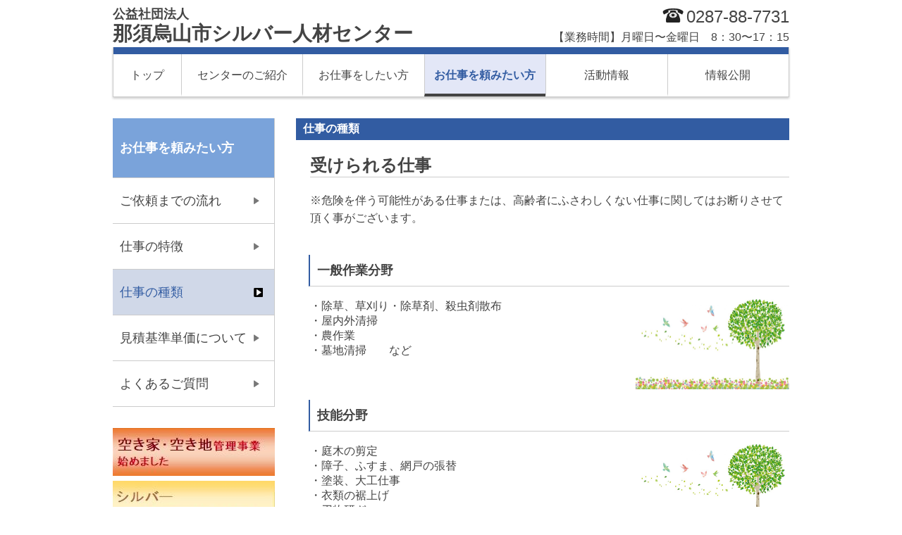

--- FILE ---
content_type: text/html; charset=UTF-8
request_url: https://webc.sjc.ne.jp/nasukara-sc/job2_3
body_size: 2921
content:
<!DOCTYPE HTML>
<html lang="ja">
<head>
<meta charset="utf-8">
<meta name="viewport" content="width=960">
<title>公益社団法人那須烏山市シルバー人材センター</title>
<meta name="keywords" content="">
<meta name="description" content="">
<!--[if lt IE 9]>
<script src="/theme/01_theme/00_common/js/html5shiv.js">
</script>
<![endif]-->
<link rel="stylesheet" href="/theme/01_theme/00_common/css/normalize.css">
<link rel="stylesheet" href="/theme/01_theme/00_common/css/layout.css">
<link rel="stylesheet" href="/theme/01_theme/00_common/css/add_layout.css">
<link rel="stylesheet" href="/theme/01_theme/08_lightblue/css/color.css">
<script src="/theme/01_theme/00_common/js/jquery.js"></script>
<script src="/theme/01_theme/00_common/js/jquery.tile.js"></script>

<script src="/theme/01_theme/00_common/js/jquery.SuperSlide.2.1.1.js"></script>

<script src="/js/lightbox-2.6.min.js"></script>
<link rel="stylesheet" href="/css/lightbox.css">

<script src="/theme/01_theme/00_common/js/movie.js"></script>
<script src="/theme/01_theme/00_common/js/movie-set.js"></script>
<link rel="stylesheet" href="/theme/01_theme/00_common/css/movie.css">
<link rel="stylesheet" href="/css/ckeditor.css">
<style type="text/css">
ul,li,pre{margin:0;padding:0;}
ol,ul {list-style:none}

.mainvisual{width:960px;margin:0 auto; font-size:12px;color:#929292; background-color:#FFF;}
.slideBox{ width:960px; height:250px; overflow:hidden; position:relative;  }
.slideBox .hd{ height:15px; overflow:hidden; position:absolute; right:5px; bottom:5px; z-index:1; }
.slideBox .hd ul{ overflow:hidden; zoom:1; float:left;  }
.slideBox .hd ul li{ float:left; margin-right:2px;  width:30px; height:15px; line-height:16px; text-align:center; background:#fff; cursor:pointer; }
.slideBox .hd ul li.on{ background:#f00; color:#fff; }
.slideBox .bd{ position:relative; height:100%; z-index:0;   }
.slideBox .bd li{ zoom:1; vertical-align:middle; }
.slideBox .bd img{ width:960px; height:250px; display:block;  }

/* 下記は前へ/次へボタン */
.slideBox .prev,
.slideBox .next{ position:absolute; left:3%; top:50%; margin-top:-25px; display:block; width:32px; height:40px; background:url(/theme/01_theme/00_common/images/slider-arrow.png) -110px 5px no-repeat; filter:alpha(opacity=50);opacity:0.5;   }
.slideBox .next{ left:auto; right:3%; background-position:8px 5px; }
.slideBox .prev:hover,
.slideBox .next:hover{ filter:alpha(opacity=100);opacity:1;  }
.slideBox .prevStop{ display:none;  }
.slideBox .nextStop{ display:none;  }

</style>

<!-- Global site tag (gtag.js) - Google Analytics --><script async src="https://www.googletagmanager.com/gtag/js?id=UA-161993926-2"></script><script>  window.dataLayer = window.dataLayer || [];  function gtag(){dataLayer.push(arguments);}  gtag('js', new Date());  gtag('config', 'UA-161993926-2');</script>
<!-- Global site tag (gtag.js) - Google Analytics(任意設定) -->
</head>
<body class="sub-00 category-offer"
>
	<header>
		<div class="header-top" >



			<h1><a href="/nasukara-sc/index"><span>公益社団法人</span>那須烏山市シルバー人材センター</a></h1>
			<div class="tel">
				<dl>
					<!--電話番号が空欄の場合☎マークを表示しない-->
										<dt><img src="/theme/01_theme/00_common/images/ico_tel.png" width="30" height="20" alt="電話番号"></dt>
										<dd><em>0287-88-7731</em></dd>
				</dl>
				<dl>
					<dt>【業務時間】月曜日〜金曜日　8：30〜17：15</dt>
				</dl>
			</div>
		</div>
		<nav>
			<ul>
				<li class="category-top"><a href="/nasukara-sc/index">トップ</a></li>
				<li class="category-about"><a href="/nasukara-sc/center_1">センターのご紹介</a></li>
				<li class="category-job"><a href="/nasukara-sc/job1_1">お仕事をしたい方</a></li>
				<li class="category-offer"><a href="/nasukara-sc/job2_1">お仕事を頼みたい方</a></li>
				<li class="category-active"><a href="/nasukara-sc/activity_1">活動情報</a></li>
				<li class="category-koukai"><a href="/nasukara-sc/information_1">情報公開</a></li>
			</ul>
		</nav>
	</header>
	<article>
		    <section class="block-f" id="block-1">
	<h1>仕事の種類</h1>
	<h2 class="clear-float">受けられる仕事</h2>
	<p>※危険を伴う可能性がある仕事または、高齢者にふさわしくない仕事に関してはお断りさせて頂く事がございます。</p>
	<section class="block-f-item" id="block-1-item-22505">
		<h3>一般作業分野</h3>
		<div class="block-f">
																										<img alt="" src="/system_image/blockf/12" class="right">
					</a>
																			・除草、草刈り・除草剤、殺虫剤散布<br />
・屋内外清掃<br />
・農作業<br />
・墓地清掃　　など
				</div>
	</section>
	<section class="block-f-item" id="block-1-item-22506">
		<h3>技能分野</h3>
		<div class="block-f">
																										<img alt="" src="/system_image/blockf/12" class="right">
					</a>
																			・庭木の剪定<br />
・障子、ふすま、網戸の張替<br />
・塗装、大工仕事<br />
・衣類の裾上げ<br />
・刃物研ぎ<br />
・宛名、賞状書き　　など
				</div>
	</section>
	<section class="block-f-item" id="block-1-item-22507">
		<h3>折衝外交分野</h3>
		<div class="block-f">
																										<img alt="" src="/system_image/blockf/12" class="right">
					</a>
																			・水道検針　　など
				</div>
	</section>
	<section class="block-f-item" id="block-1-item-22508">
		<h3>サービス分野</h3>
		<div class="block-f">
																										<img alt="" src="/system_image/blockf/12" class="right">
					</a>
																			・生活支援サービス<br />
・高齢者福祉サービス　　など
				</div>
	</section>
	<section class="block-f-item" id="block-1-item-22513">
		<h3>派遣業務</h3>
		<div class="block-f">
																										<img alt="" src="/system_image/blockf/12" class="right">
					</a>
																			・運転業務<br />
・事業所、工場等の業務
				</div>
	</section>
	<section class="block-f-item" id="block-1-item-22514">
		<h3>独自事業</h3>
		<div class="block-f">
																										<img alt="" src="/system_image/blockf/12" class="right">
					</a>
																			・門松づくり<br />
・小物づくり<br />
<div>・空き家・空き地管理　　など<br />
<br />
<br />
※詳しくは<a title="独自事業（門松づくり）" href="https://webc.sjc.ne.jp/nasukara-sc/activity_3"><span style="color:#cc3333;"><strong>コチラ</strong></span></a>をクリック</div>
				</div>
	</section>
<div class="clear"></div>  
</section>

	    	        
	        
	        
	</article>
	<aside>
		<section class="sub-nav">
			<h1>お仕事を頼みたい方</h1>
			<ul>
					<li class="sub-01"><a href="/nasukara-sc/job2_1">ご依頼までの流れ</a></li>
					<li class="sub-01"><a href="/nasukara-sc/job2_2">仕事の特徴</a></li>
					<li class="sub-00"><a href="/nasukara-sc/job2_3">仕事の種類</a></li>
					<li class="sub-01"><a href="/nasukara-sc/job2_4">見積基準単価について</a></li>
					<li class="sub-01"><a href="/nasukara-sc/job2_5">よくあるご質問</a></li>
				</ul>
		</section>
		<section class="banner">
			<ul>
				<li>
								<a href="https://webc.sjc.ne.jp/nasukara-sc/activity_4">
											<img src="/nasukara-sc/banner_image/3228">
								</a>
					</li>
				<li>
								<a href="https://webc.sjc.ne.jp/nasukara-sc/activity_1">
											<img src="/nasukara-sc/banner_image/3229">
								</a>
					</li>
			</ul>
		</section>
	</aside>
	<footer>
		<p>公益社団法人&nbsp;那須烏山市シルバー人材センター</p>
		<p>〒321-0521　栃木県那須烏山市岩子6-1</p>
		<dl>
			<!--電話番号が空欄の場合「TEL：」を表示しない-->
						<dt>TEL：</dt><dd>0287-88-7731</dd>
						<!--FAXが空欄の場合「FAX：」を表示しない-->
						<dt>FAX：</dt><dd>0287-88-7798</dd>
					</dl>
		<p>Copyright&copy;&nbsp;公益社団法人&nbsp;那須烏山市シルバー人材センター&nbsp;All Rights Reserved.</p>
		<ul>
			<li class="link-content"><a href="/nasukara-sc/inquiry_1">お問い合わせ</a></li>
			<li class="link-content"><a href="/nasukara-sc/link_1">リンク集</a></li>
			<li class="link-content"><a href="/nasukara-sc/privacy_1">個人情報保護方針 ・ 利用規約</a></li>
		</ul>
	</footer>
<script src="/theme/01_theme/00_common/js/common.js"></script>
<script type="text/javascript" src="/_Incapsula_Resource?SWJIYLWA=719d34d31c8e3a6e6fffd425f7e032f3&ns=2&cb=1477282999" async></script></body>
</html>


--- FILE ---
content_type: text/css
request_url: https://webc.sjc.ne.jp/theme/01_theme/00_common/css/add_layout.css
body_size: 230
content:
article section.block-d .alert-error{
	color: red;
	padding-left: 20px;
}

article section.block-d .contact_complate{
	/*20230118 鈴木（智）レイアウト変更 */
	color: green;
	font-size: 25px;
	font-weight: bold;
	text-align: center;
	padding-top: 20px;
	padding-bottom: 20px;
	margin: 80px 10%;
	background-color: beige;
	border-color: green;
	border-style: solid;
	border-radius: 20px;
}

article section.block-d .contact_error {
	/*20230118 鈴木（智）レイアウト追加 */
    color: red;
    font-size: 25px;
    font-weight: bold;
    text-align: center;
    padding-top: 20px;
    padding-bottom: 20px;
    margin: 80px 10%;
    background-color: mistyrose;
    border-color: red;
    border-style: solid;
    border-radius: 20px;
}

article section.block-g .alert-error{
	color: red;
	padding-left: 20px;
}

article section.block-g .contact_complate{
	/*20230118 鈴木（智）レイアウト追加 */
	color: green;
	font-size: 25px;
	font-weight: bold;
	text-align: center;
	padding-top: 20px;
	padding-bottom: 20px;
	margin: 80px 10%;
	background-color: beige;
	border-color: green;
	border-style: solid;
	border-radius: 20px;
}

article section.block-g .contact_error {
	/*20230118 鈴木（智）レイアウト変更 */
    color: red;
    font-size: 25px;
    font-weight: bold;
    text-align: center;
    padding-top: 20px;
    padding-bottom: 20px;
    margin: 80px 10%;
    background-color: mistyrose;
    border-color: red;
    border-style: solid;
    border-radius: 20px;
}


#map_canvas {
	width: 200px;
	height: 125px;
	padding: 0px 0px 0px 0px;
	margin: 0px 0px 0px 0px;
}

#map_canvas div {
	border-style: none ! important;
	padding: 0px 0px 0px 0px ! important;
	margin: 0px 0px 0px 0px ! important;
}


--- FILE ---
content_type: text/css
request_url: https://webc.sjc.ne.jp/theme/01_theme/08_lightblue/css/color.css
body_size: 569
content:

/* link */
a:hover,
a:active,
input:hover,
input:active,
body.category-top nav ul li.category-top a,
body.category-about nav ul li.category-about a,
body.category-job nav ul li.category-job a,
body.category-offer nav ul li.category-offer a,
body.category-active nav ul li.category-active a,
body.category-koukai nav ul li.category-koukai a,
body.sub-00 aside section.sub-nav li.sub-00 a,
body.sub-01 aside section.sub-nav li.sub-01 a,
body.sub-02 aside section.sub-nav li.sub-02 a,
body.sub-03 aside section.sub-nav li.sub-03 a,
body.sub-04 aside section.sub-nav li.sub-04 a,
body.sub-05 aside section.sub-nav li.sub-05 a,
body.sub-06 aside section.sub-nav li.sub-06 a,
body.sub-07 aside section.sub-nav li.sub-07 a,
body.sub-08 aside section.sub-nav li.sub-08 a,
body.sub-09 aside section.sub-nav li.sub-09 a,
body.sub-10 aside section.sub-nav li.sub-10 a,
body.sub-11 aside section.sub-nav li.sub-11 a,
body.sub-12 aside section.sub-nav li.sub-12 a,
body.sub-13 aside section.sub-nav li.sub-13 a,
body.sub-14 aside section.sub-nav li.sub-14 a,
body.sub-15 aside section.sub-nav li.sub-15 a,
body.sub-16 aside section.sub-nav li.sub-16 a,
body.sub-17 aside section.sub-nav li.sub-17 a,
body.sub-18 aside section.sub-nav li.sub-18 a,
body.sub-19 aside section.sub-nav li.sub-19 a,
body.sub-20 aside section.sub-nav li.sub-20 a,
aside section.banner li a:hover,
aside section.banner li a:active
 {
	color: #325CA2;
}

/* background */
article section h1 {
	background-color: #325CA2;
}

body.category-top aside section h1 {
	background-color: #7AA3DA;
}

/*
.link-detail a,
.link a {
	background-image: url(../images/detail.gif);
}
*/

link-detail {
	margin: 0;
}

.link-detail a,
.link a {
	font-size: 16px;
	padding: 5px 10px;
font-weight:bold;
	margin-bottom: 0;
	text-align: center;
	color: #fff;
	background-color: #325CA2;
}

/* nav */
header nav ul {
	border-top: 10px solid #325CA2;
}

nav ul li a:hover,
body.category-top nav ul li.category-top a,
body.category-about nav ul li.category-about a,
body.category-job nav ul li.category-job a,
body.category-offer nav ul li.category-offer a,
body.category-active nav ul li.category-active a,
body.category-koukai nav ul li.category-koukai a {
	background-color: #E3E7F7;
}

/* sub nav */
aside section.sub-nav h1{
	background-color:#7AA3DA;
}

body.sub-00 aside section.sub-nav li.sub-00 a,
body.sub-01 aside section.sub-nav li.sub-01 a,
body.sub-02 aside section.sub-nav li.sub-02 a,
body.sub-03 aside section.sub-nav li.sub-03 a,
body.sub-04 aside section.sub-nav li.sub-04 a,
body.sub-05 aside section.sub-nav li.sub-05 a,
body.sub-06 aside section.sub-nav li.sub-06 a,
body.sub-07 aside section.sub-nav li.sub-07 a,
body.sub-08 aside section.sub-nav li.sub-08 a,
body.sub-09 aside section.sub-nav li.sub-09 a,
body.sub-10 aside section.sub-nav li.sub-10 a,
body.sub-11 aside section.sub-nav li.sub-11 a,
body.sub-12 aside section.sub-nav li.sub-12 a,
body.sub-13 aside section.sub-nav li.sub-13 a,
body.sub-14 aside section.sub-nav li.sub-14 a,
body.sub-15 aside section.sub-nav li.sub-15 a,
body.sub-16 aside section.sub-nav li.sub-16 a,
body.sub-17 aside section.sub-nav li.sub-17 a,
body.sub-18 aside section.sub-nav li.sub-18 a,
body.sub-19 aside section.sub-nav li.sub-19 a,
body.sub-20 aside section.sub-nav li.sub-20 a
	{
		background-color: #D0D8E8;
}

/* border */
section h3,
article section.block-f h3 {
	border-left: 2px solid #325CA2;
}

/* faq */
article section.block-c dd .mark {
	color: #325CA2;
}


/* form */
.block-d table th {
    background: none repeat scroll 0 0 #E3E7F7;
    border-top: 1px dotted #325CA2;
	border-bottom: 1px dotted #325CA2;
	margin-top: 1px;
}
article section.block-d table td {
    border-top: 1px dotted #325CA2;
	border-bottom: 1px dotted #325CA2;
}

article section.block-d table th .required {
	background-color: #325CA2;
}

/* table */
article section.block-e table,
article section.block-e table td {
	border: 1px solid #325CA2;
}


/* form */
.block-g table th {
    background: none repeat scroll 0 0 #E3E7F7;
    border-top: 1px dotted #325CA2;
	border-bottom: 1px dotted #325CA2;
	margin-top: 1px;
}
article section.block-g table td {
    border-top: 1px dotted #325CA2;
	border-bottom: 1px dotted #325CA2;
}

article section.block-g table th .required {
	background-color: #325CA2;
}

/* SP Header */
header.spHead .pageWrap {
	border-bottom:10px solid #325CA2;
}



--- FILE ---
content_type: application/javascript
request_url: https://webc.sjc.ne.jp/_Incapsula_Resource?SWJIYLWA=719d34d31c8e3a6e6fffd425f7e032f3&ns=2&cb=1477282999
body_size: 18733
content:
var _0x5d39=['\x61\x7a\x6a\x43\x74\x6b\x54\x43\x6a\x4d\x4b\x56\x77\x70\x2f\x43\x68\x77\x3d\x3d','\x4b\x4d\x4f\x7a\x48\x69\x6e\x44\x6d\x7a\x55\x74\x47\x43\x58\x44\x6a\x43\x72\x43\x6f\x77\x7a\x43\x6f\x69\x4c\x44\x69\x78\x74\x65\x51\x4d\x4b\x50\x77\x72\x4c\x43\x76\x73\x4f\x47\x77\x72\x62\x43\x68\x53\x31\x77\x4b\x4d\x4f\x35\x57\x38\x4b\x6d','\x66\x73\x4f\x6e\x55\x73\x4f\x45\x56\x41\x3d\x3d','\x53\x31\x44\x44\x6c\x51\x3d\x3d','\x4a\x42\x67\x4c\x77\x37\x54\x43\x70\x38\x4f\x74','\x41\x4d\x4f\x53\x77\x70\x49\x3d','\x4c\x63\x4f\x4a\x77\x71\x30\x3d','\x77\x72\x39\x52\x77\x36\x45\x33\x77\x37\x35\x47\x77\x70\x44\x43\x69\x4d\x4f\x4c\x77\x37\x50\x43\x6f\x77\x49\x38\x77\x71\x37\x43\x67\x42\x77\x61\x77\x34\x7a\x43\x6d\x32\x31\x4e\x49\x48\x7a\x44\x72\x63\x4b\x50\x47\x73\x4f\x64\x62\x69\x6b\x34\x77\x6f\x50\x44\x75\x4d\x4f\x6a\x57\x73\x4f\x6b\x43\x78\x41\x36\x61\x77\x37\x43\x6c\x6d\x39\x50\x77\x37\x4a\x43\x77\x72\x5a\x4e\x64\x47\x6b\x4a\x59\x38\x4f\x75\x65\x43\x74\x37\x77\x6f\x54\x44\x6e\x32\x45\x74\x43\x4d\x4f\x67\x77\x71\x66\x44\x72\x58\x4c\x44\x71\x51\x3d\x3d','\x48\x4d\x4b\x46\x65\x63\x4b\x71\x77\x34\x70\x4b\x77\x37\x66\x43\x69\x38\x4f\x4d\x77\x72\x49\x71\x47\x67\x63\x3d','\x61\x4d\x4f\x6c\x51\x41\x3d\x3d','\x4a\x42\x38\x4b','\x77\x6f\x52\x66\x4b\x51\x3d\x3d','\x77\x70\x4a\x6d\x77\x35\x67\x79\x54\x42\x52\x35\x47\x73\x4b\x79\x77\x71\x6b\x36\x51\x38\x4f\x6e\x77\x35\x66\x44\x6b\x6e\x4a\x6c\x77\x70\x42\x49\x77\x37\x76\x43\x68\x63\x4f\x78\x4e\x73\x4f\x39\x57\x38\x4b\x74\x44\x73\x4f\x6f\x77\x37\x4c\x43\x6e\x38\x4b\x30\x62\x73\x4b\x6d\x77\x72\x41\x3d','\x56\x4d\x4f\x75\x57\x33\x4d\x3d','\x77\x36\x63\x62\x4c\x4d\x4f\x76\x41\x4d\x4b\x48','\x77\x71\x73\x38\x52\x41\x3d\x3d','\x77\x6f\x6e\x43\x70\x63\x4f\x45','\x47\x55\x62\x43\x6c\x51\x3d\x3d','\x77\x36\x56\x6e\x42\x33\x6a\x43\x6b\x73\x4f\x71\x77\x72\x35\x31\x44\x73\x4f\x41\x4d\x41\x3d\x3d','\x77\x35\x59\x55\x49\x79\x59\x4e','\x77\x72\x54\x44\x6f\x78\x66\x43\x67\x77\x6e\x44\x74\x73\x4f\x57\x77\x35\x38\x3d','\x77\x6f\x39\x47\x49\x67\x3d\x3d','\x77\x70\x51\x55\x59\x51\x3d\x3d','\x61\x63\x4f\x51\x58\x51\x3d\x3d','\x66\x73\x4f\x69\x58\x4d\x4f\x65\x56\x45\x49\x3d','\x4f\x48\x37\x43\x6f\x4d\x4f\x6b','\x56\x4d\x4b\x45\x46\x67\x3d\x3d','\x49\x38\x4b\x34\x63\x73\x4f\x4e','\x77\x72\x34\x30\x61\x38\x4b\x61','\x77\x35\x55\x75\x77\x6f\x76\x43\x6f\x4d\x4f\x48\x77\x71\x7a\x43\x73\x54\x34\x34\x77\x35\x74\x31\x77\x34\x33\x43\x6e\x38\x4b\x53\x77\x71\x2f\x43\x72\x38\x4f\x65\x77\x70\x66\x44\x75\x4d\x4b\x59\x77\x37\x48\x43\x6a\x67\x46\x66\x77\x34\x63\x64\x66\x4d\x4f\x64\x77\x72\x48\x43\x76\x4d\x4b\x30\x61\x73\x4f\x44\x48\x54\x73\x64','\x77\x70\x66\x44\x74\x45\x4c\x43\x69\x6b\x64\x6b\x77\x34\x50\x43\x6e\x38\x4f\x72\x41\x32\x30\x41\x57\x77\x3d\x3d','\x77\x72\x2f\x43\x76\x38\x4f\x73','\x77\x72\x68\x6e\x47\x41\x3d\x3d','\x77\x6f\x6e\x43\x6e\x4d\x4f\x63','\x77\x6f\x73\x67\x51\x55\x67\x71\x55\x42\x44\x43\x74\x38\x4f\x76\x5a\x73\x4b\x45\x4d\x6b\x4d\x50\x77\x71\x37\x43\x6b\x4d\x4b\x52\x77\x72\x76\x44\x69\x73\x4b\x79\x63\x38\x4f\x58\x77\x6f\x6a\x44\x75\x57\x44\x43\x6d\x63\x4b\x45\x77\x6f\x4a\x36\x58\x78\x58\x44\x71\x73\x4b\x70\x4c\x77\x3d\x3d','\x77\x36\x48\x43\x6a\x45\x66\x43\x6d\x67\x3d\x3d','\x77\x34\x2f\x43\x6d\x73\x4b\x6f\x77\x37\x35\x70\x59\x56\x55\x3d','\x66\x6e\x35\x38','\x4e\x73\x4b\x6c\x63\x38\x4f\x49\x77\x6f\x49\x64','\x52\x63\x4b\x52\x4e\x46\x62\x44\x75\x38\x4f\x49\x46\x69\x6f\x3d','\x77\x35\x44\x43\x6e\x63\x4b\x73','\x77\x71\x68\x38\x42\x6c\x6a\x43\x69\x63\x4f\x30\x77\x72\x49\x3d','\x63\x4d\x4b\x63\x65\x63\x4f\x78\x55\x38\x4f\x69\x77\x70\x74\x36\x77\x72\x34\x3d','\x77\x35\x51\x45\x59\x79\x74\x56\x77\x70\x63\x6b','\x77\x6f\x67\x5a\x63\x51\x3d\x3d','\x51\x38\x4f\x41\x77\x71\x38\x32\x5a\x38\x4b\x44\x77\x70\x77\x4c\x47\x41\x3d\x3d','\x61\x4d\x4f\x35\x58\x63\x4f\x43\x52\x46\x56\x55\x77\x35\x4c\x44\x6c\x63\x4f\x4f\x44\x63\x4f\x51\x77\x6f\x6a\x43\x6e\x32\x6e\x43\x72\x77\x50\x44\x76\x67\x3d\x3d','\x77\x35\x58\x43\x70\x52\x33\x44\x6a\x67\x3d\x3d','\x49\x58\x55\x53\x51\x46\x76\x44\x76\x42\x55\x3d','\x66\x67\x38\x7a\x77\x35\x73\x6e\x77\x37\x33\x44\x71\x78\x39\x6e\x77\x72\x6e\x43\x68\x73\x4b\x53\x77\x37\x55\x45\x4b\x41\x3d\x3d','\x77\x36\x59\x4b\x4c\x73\x4f\x69\x47\x77\x3d\x3d','\x77\x36\x73\x65\x77\x70\x48\x43\x6c\x38\x4f\x70\x77\x6f\x77\x3d','\x57\x68\x62\x43\x6c\x48\x54\x43\x72\x38\x4b\x38\x77\x71\x72\x43\x6f\x73\x4f\x62\x77\x35\x44\x44\x68\x6d\x44\x43\x75\x48\x37\x44\x74\x6d\x38\x61\x52\x47\x74\x79\x77\x70\x4d\x44\x77\x6f\x62\x43\x6e\x4d\x4f\x4e\x77\x37\x74\x44\x51\x6c\x30\x43\x51\x79\x42\x6a\x57\x6d\x44\x44\x74\x4d\x4b\x77\x77\x36\x55\x4d\x61\x54\x4a\x32\x55\x73\x4b\x44\x4c\x4d\x4b\x47\x57\x42\x76\x43\x73\x78\x6a\x44\x6a\x4d\x4f\x54\x43\x47\x45\x78\x41\x58\x45\x53\x65\x6a\x6b\x45\x77\x72\x64\x54\x50\x77\x3d\x3d','\x47\x38\x4f\x64\x77\x36\x45\x6a\x4d\x73\x4b\x65\x77\x35\x73\x59\x58\x63\x4f\x46\x77\x70\x72\x43\x6f\x38\x4f\x44\x77\x72\x52\x4b\x49\x73\x4f\x56','\x77\x72\x68\x6c\x46\x38\x4f\x49\x77\x70\x73\x3d','\x65\x73\x4f\x6e\x54\x6d\x6e\x44\x70\x6e\x63\x3d','\x65\x63\x4f\x45\x5a\x67\x3d\x3d','\x77\x6f\x68\x4d\x44\x30\x6b\x45\x63\x41\x3d\x3d','\x77\x6f\x35\x68\x49\x51\x3d\x3d','\x77\x71\x30\x37\x77\x36\x55\x3d','\x59\x52\x72\x43\x6f\x67\x3d\x3d','\x41\x7a\x55\x66','\x77\x72\x46\x56\x4e\x41\x3d\x3d','\x77\x6f\x63\x65\x64\x7a\x77\x56\x77\x37\x6a\x44\x6f\x58\x70\x39\x77\x6f\x45\x3d','\x46\x53\x77\x75','\x4b\x38\x4b\x76\x61\x67\x3d\x3d','\x44\x38\x4f\x56\x77\x70\x52\x33\x62\x63\x4b\x4a','\x77\x72\x48\x44\x74\x47\x34\x3d','\x57\x4d\x4f\x2f\x77\x70\x45\x3d','\x77\x37\x2f\x43\x6c\x7a\x6b\x3d','\x54\x73\x4f\x4a\x77\x72\x67\x74\x51\x63\x4b\x57','\x77\x72\x2f\x44\x71\x52\x55\x3d','\x61\x38\x4b\x68\x54\x51\x3d\x3d','\x63\x58\x6c\x36\x77\x6f\x4c\x44\x6b\x63\x4f\x2b','\x45\x56\x62\x43\x72\x41\x3d\x3d','\x77\x70\x72\x44\x6c\x58\x63\x3d','\x48\x79\x74\x32','\x57\x63\x4f\x31\x77\x71\x6f\x3d','\x4a\x58\x67\x48\x5a\x6e\x50\x44\x70\x51\x3d\x3d','\x77\x72\x39\x48\x47\x77\x3d\x3d','\x44\x38\x4f\x56\x77\x70\x52\x33\x62\x38\x4b\x53\x4d\x63\x4f\x5a\x5a\x54\x30\x3d','\x77\x37\x58\x43\x74\x6c\x66\x44\x72\x55\x6a\x44\x70\x77\x3d\x3d','\x57\x63\x4f\x50\x53\x41\x3d\x3d','\x77\x71\x6f\x41\x77\x36\x55\x67\x77\x35\x78\x55','\x77\x70\x6e\x43\x75\x73\x4f\x37','\x77\x36\x55\x51\x65\x77\x3d\x3d','\x65\x67\x38\x30\x77\x35\x73\x6c\x77\x37\x33\x44\x72\x52\x39\x6b\x77\x72\x6e\x43\x68\x51\x3d\x3d','\x77\x72\x68\x6a\x42\x45\x4c\x43\x6b\x67\x3d\x3d','\x77\x70\x66\x44\x71\x55\x6a\x43\x67\x46\x70\x6b','\x77\x34\x51\x62\x59\x54\x46\x4f','\x77\x72\x58\x44\x74\x46\x58\x43\x69\x6b\x6f\x3d','\x77\x70\x37\x43\x74\x73\x4f\x37','\x4b\x6e\x55\x49\x63\x30\x62\x44\x75\x51\x3d\x3d','\x61\x73\x4f\x36\x54\x57\x6a\x44\x6b\x33\x45\x3d','\x62\x4d\x4b\x63\x65\x63\x4f\x78\x54\x63\x4f\x45\x77\x70\x4d\x3d','\x77\x35\x48\x43\x69\x73\x4b\x35\x77\x37\x35\x38\x64\x41\x3d\x3d','\x5a\x7a\x72\x44\x6a\x41\x3d\x3d','\x49\x68\x31\x6b\x77\x34\x4a\x74\x77\x34\x37\x43\x75\x51\x3d\x3d','\x61\x63\x4b\x58\x63\x38\x4f\x7a\x51\x63\x4f\x6a','\x77\x72\x30\x4e\x77\x37\x63\x6d','\x77\x6f\x50\x43\x75\x73\x4f\x2f\x77\x35\x72\x43\x6b\x63\x4b\x67','\x77\x72\x34\x48\x53\x51\x3d\x3d','\x46\x48\x55\x42\x55\x55\x72\x44\x6f\x51\x3d\x3d','\x55\x38\x4f\x4c\x54\x63\x4b\x53\x53\x56\x35\x69\x77\x36\x48\x44\x72\x4d\x4f\x53\x45\x63\x4f\x59\x77\x6f\x76\x43\x72\x77\x3d\x3d','\x77\x37\x68\x5a\x77\x37\x68\x6d\x77\x36\x45\x5a\x77\x6f\x33\x43\x6a\x38\x4b\x48\x77\x37\x4c\x44\x71\x6c\x59\x36\x77\x72\x54\x43\x68\x67\x49\x63\x77\x34\x37\x43\x68\x54\x67\x48\x4c\x54\x44\x43\x75\x73\x4f\x47\x54\x73\x4b\x54\x4f\x58\x6c\x33\x77\x6f\x6f\x3d','\x61\x43\x54\x43\x75\x31\x6e\x43\x6e\x67\x3d\x3d','\x51\x4d\x4f\x43\x5a\x77\x3d\x3d','\x43\x44\x49\x32\x77\x37\x4c\x43\x70\x38\x4f\x79\x4f\x55\x41\x3d','\x77\x71\x55\x4e\x77\x36\x6f\x31\x77\x36\x6c\x49','\x4f\x38\x4f\x45\x77\x36\x63\x3d','\x77\x34\x4d\x36\x66\x41\x3d\x3d','\x77\x37\x78\x30\x77\x34\x51\x3d','\x4f\x77\x67\x48\x77\x36\x44\x43\x70\x38\x4f\x33','\x77\x6f\x7a\x43\x74\x38\x4f\x77\x77\x34\x2f\x43\x70\x73\x4b\x6e\x77\x70\x7a\x44\x75\x38\x4b\x33\x77\x72\x55\x3d','\x4b\x42\x74\x68\x77\x35\x56\x57\x77\x36\x37\x43\x75\x77\x59\x57\x77\x72\x45\x3d','\x41\x63\x4f\x58\x77\x71\x6b\x3d','\x77\x34\x67\x61\x5a\x6b\x45\x39\x57\x51\x3d\x3d','\x77\x36\x58\x43\x71\x7a\x72\x44\x6e\x38\x4b\x31\x77\x70\x59\x65\x61\x41\x3d\x3d','\x41\x32\x6b\x46','\x77\x70\x74\x52\x48\x56\x4d\x3d','\x44\x4d\x4f\x2b\x77\x72\x6f\x3d','\x77\x6f\x45\x53\x57\x41\x3d\x3d','\x41\x68\x74\x59','\x47\x33\x55\x35','\x4a\x38\x4b\x79\x50\x67\x3d\x3d','\x77\x70\x39\x74\x48\x41\x3d\x3d','\x77\x35\x63\x30\x4e\x77\x3d\x3d','\x77\x70\x6a\x44\x6f\x30\x6e\x43\x6a\x45\x64\x70','\x45\x38\x4f\x62\x77\x71\x59\x47\x77\x36\x39\x67','\x49\x63\x4f\x7a\x56\x38\x4f\x4b\x52\x55\x4e\x31\x77\x72\x30\x3d','\x77\x36\x34\x44\x77\x37\x4d\x3d','\x52\x38\x4f\x4f\x77\x72\x41\x78','\x77\x35\x54\x43\x76\x51\x6f\x3d','\x62\x4d\x4f\x54\x77\x71\x73\x2b\x65\x51\x3d\x3d','\x77\x35\x6a\x43\x70\x38\x4b\x32\x77\x35\x35\x4d\x49\x6e\x46\x43\x64\x73\x4b\x6d\x77\x70\x39\x43\x77\x71\x73\x6e\x63\x56\x76\x43\x67\x4d\x4f\x72\x77\x72\x72\x43\x6d\x63\x4b\x71\x62\x63\x4f\x38\x45\x30\x52\x2f\x77\x71\x37\x43\x67\x4d\x4f\x56\x77\x72\x33\x43\x74\x52\x4c\x43\x72\x4d\x4f\x4a\x65\x54\x48\x44\x68\x73\x4b\x6d\x44\x73\x4b\x37','\x77\x34\x31\x57\x77\x36\x45\x3d','\x77\x37\x6f\x51\x4b\x41\x3d\x3d','\x77\x37\x33\x43\x6f\x51\x66\x44\x6a\x4d\x4b\x7a\x77\x70\x63\x3d','\x77\x34\x63\x58\x61\x56\x51\x4b\x58\x67\x54\x43\x6f\x63\x4f\x62\x66\x67\x3d\x3d','\x4d\x4d\x4f\x30\x45\x73\x4f\x76\x77\x70\x5a\x32\x77\x70\x64\x64\x77\x72\x4c\x44\x6f\x4d\x4f\x76','\x77\x72\x50\x44\x76\x43\x6a\x43\x6e\x67\x38\x3d','\x77\x72\x44\x44\x70\x31\x50\x43\x6a\x67\x3d\x3d','\x77\x35\x48\x43\x6d\x73\x4b\x76\x77\x35\x6c\x68\x61\x31\x55\x3d','\x77\x71\x55\x2b\x54\x77\x3d\x3d','\x77\x71\x48\x44\x67\x44\x73\x63\x77\x71\x50\x44\x6e\x73\x4f\x62','\x77\x34\x33\x43\x6c\x63\x4b\x65','\x77\x71\x2f\x44\x6f\x68\x77\x3d','\x53\x4d\x4b\x70\x77\x34\x4e\x49\x51\x4d\x4f\x41\x77\x70\x41\x56\x41\x77\x49\x3d','\x48\x63\x4f\x31\x77\x72\x50\x44\x75\x38\x4b\x6c\x77\x34\x44\x44\x71\x63\x4b\x31\x77\x35\x46\x63\x43\x67\x3d\x3d','\x77\x36\x4d\x36\x4d\x63\x4f\x31\x52\x31\x51\x3d','\x59\x63\x4f\x68\x77\x71\x54\x44\x73\x63\x4f\x41\x77\x71\x6f\x3d','\x51\x79\x6e\x44\x74\x51\x3d\x3d','\x64\x73\x4f\x47\x51\x41\x3d\x3d','\x77\x35\x41\x45\x48\x6c\x6f\x78\x62\x45\x52\x46','\x77\x71\x58\x43\x70\x38\x4f\x70\x77\x72\x31\x73\x44\x67\x3d\x3d','\x77\x37\x35\x66\x77\x71\x39\x72\x77\x36\x70\x50\x77\x72\x6e\x44\x69\x4d\x4b\x4e\x77\x37\x66\x43\x70\x6c\x35\x73\x77\x6f\x2f\x44\x68\x54\x63\x61\x77\x34\x76\x44\x6b\x6a\x49\x70\x59\x47\x66\x43\x6f\x4d\x4f\x4d\x49\x4d\x4b\x59\x66\x58\x30\x38\x77\x70\x48\x44\x74\x73\x4f\x55\x48\x38\x4b\x30\x61\x6c\x74\x50\x46\x6d\x73\x3d','\x48\x4d\x4f\x72\x77\x71\x49\x3d','\x77\x72\x41\x4a\x55\x51\x3d\x3d','\x51\x4d\x4f\x72\x77\x70\x63\x3d','\x45\x38\x4b\x53\x63\x73\x4b\x73\x77\x34\x70\x48','\x77\x71\x55\x37\x77\x34\x77\x3d','\x77\x70\x39\x50\x46\x67\x3d\x3d','\x51\x73\x4b\x52\x4f\x56\x44\x44\x6f\x73\x4f\x66\x44\x54\x30\x42\x77\x35\x58\x44\x70\x51\x3d\x3d','\x77\x6f\x6e\x43\x73\x57\x68\x2b\x47\x78\x51\x79\x77\x35\x6b\x3d','\x4e\x41\x49\x48\x77\x37\x54\x43\x70\x38\x4f\x74\x4f\x6b\x42\x56\x77\x36\x37\x43\x72\x77\x3d\x3d','\x66\x7a\x48\x43\x74\x55\x58\x43\x6a\x63\x4b\x64\x77\x6f\x6a\x43\x6d\x41\x3d\x3d','\x77\x70\x49\x70\x58\x67\x3d\x3d','\x4a\x79\x5a\x42','\x77\x6f\x52\x67\x4c\x51\x3d\x3d','\x77\x35\x54\x43\x6a\x53\x41\x3d','\x77\x6f\x59\x52\x77\x72\x72\x44\x6b\x67\x3d\x3d','\x61\x73\x4f\x79\x53\x73\x4f\x35\x53\x56\x31\x6b','\x59\x63\x4f\x79\x55\x4d\x4f\x4b\x56\x46\x67\x3d','\x77\x37\x41\x43\x4b\x38\x4f\x34\x47\x38\x4b\x5a','\x77\x36\x59\x39\x57\x51\x3d\x3d','\x55\x4d\x4f\x75\x53\x41\x3d\x3d','\x4f\x38\x4b\x57\x43\x73\x4b\x4f\x77\x6f\x4d\x70\x5a\x7a\x77\x72','\x77\x35\x73\x4f\x59\x7a\x39\x4f\x77\x70\x4d\x3d','\x77\x36\x41\x33\x77\x37\x30\x3d','\x77\x71\x67\x4f\x4d\x4d\x4f\x2b\x43\x67\x3d\x3d','\x51\x63\x4f\x45\x77\x72\x63\x34\x64\x4d\x4b\x4b','\x4c\x33\x64\x36\x77\x70\x7a\x44\x6f\x38\x4f\x76','\x66\x6e\x52\x31\x77\x70\x66\x44\x70\x4d\x4f\x69','\x62\x63\x4f\x56\x65\x77\x3d\x3d','\x61\x67\x73\x49\x77\x36\x76\x43\x6f\x4d\x4f\x36','\x42\x63\x4f\x6f\x77\x34\x70\x46\x56\x51\x3d\x3d','\x77\x34\x45\x70\x50\x41\x3d\x3d','\x77\x36\x6e\x43\x6c\x6c\x6f\x3d','\x62\x4d\x4f\x68\x53\x33\x37\x44\x67\x57\x6f\x2f\x54\x7a\x30\x3d','\x77\x71\x34\x56\x77\x71\x44\x44\x6b\x4d\x4b\x66\x77\x35\x6f\x3d','\x77\x71\x72\x44\x73\x41\x34\x3d','\x77\x72\x46\x77\x4a\x51\x3d\x3d','\x77\x35\x6b\x44\x65\x43\x6f\x7a\x77\x37\x48\x44\x72\x48\x46\x5a\x77\x70\x45\x3d','\x77\x71\x46\x37\x43\x51\x3d\x3d','\x77\x36\x2f\x43\x6e\x55\x62\x43\x6e\x47\x76\x44\x68\x67\x3d\x3d','\x77\x34\x37\x43\x71\x73\x4b\x61','\x77\x37\x67\x70\x4f\x77\x3d\x3d','\x77\x37\x51\x47\x77\x37\x45\x2b\x77\x37\x45\x3d','\x61\x63\x4f\x4f\x77\x72\x38\x3d','\x77\x72\x76\x43\x67\x63\x4f\x79','\x77\x34\x6c\x57\x77\x34\x49\x6f\x58\x52\x78\x6e\x44\x67\x3d\x3d','\x49\x73\x4b\x64\x41\x4d\x4b\x4d\x77\x70\x45\x6f','\x77\x6f\x39\x38\x44\x67\x3d\x3d','\x77\x34\x6a\x43\x72\x56\x77\x3d','\x4c\x33\x4a\x36\x77\x70\x37\x44\x76\x73\x4f\x6c\x50\x4d\x4b\x75\x61\x54\x44\x43\x75\x63\x4b\x79\x48\x48\x49\x74\x77\x36\x63\x3d','\x77\x34\x77\x51\x49\x54\x51\x63\x77\x70\x4d\x3d','\x77\x71\x76\x43\x73\x4d\x4f\x33','\x77\x6f\x7a\x44\x6f\x67\x51\x3d','\x77\x35\x66\x43\x69\x67\x30\x3d','\x77\x36\x55\x57\x4e\x38\x4f\x73\x42\x73\x4b\x45\x77\x36\x6e\x43\x71\x54\x50\x44\x72\x38\x4f\x49\x77\x36\x37\x43\x74\x63\x4f\x67\x61\x6b\x6b\x78','\x77\x35\x70\x59\x58\x55\x64\x33\x65\x45\x6b\x57\x77\x70\x77\x3d','\x64\x32\x72\x44\x71\x32\x5a\x5a','\x77\x70\x4c\x44\x69\x6d\x67\x3d','\x77\x37\x77\x53\x77\x35\x31\x6f\x77\x37\x41\x45\x77\x36\x30\x3d','\x77\x70\x50\x43\x67\x38\x4f\x70\x77\x37\x45\x37\x65\x67\x52\x6b\x57\x41\x3d\x3d','\x48\x38\x4f\x4e\x77\x70\x6c\x73\x57\x41\x3d\x3d','\x46\x73\x4b\x5a\x65\x4d\x4b\x75\x77\x34\x5a\x67\x77\x35\x51\x3d','\x77\x34\x63\x65\x66\x6a\x41\x3d','\x42\x73\x4f\x31\x77\x71\x49\x3d','\x77\x70\x51\x61\x59\x79\x6b\x2f\x77\x37\x6e\x44\x74\x67\x3d\x3d','\x62\x6a\x72\x43\x73\x31\x58\x43\x6a\x4d\x4b\x54\x77\x6f\x50\x43\x6a\x38\x4f\x32','\x49\x58\x4d\x41','\x45\x4d\x4f\x43\x77\x72\x45\x53\x77\x37\x4a\x38\x77\x72\x2f\x44\x76\x73\x4b\x41\x77\x72\x76\x44\x74\x73\x4f\x68\x59\x73\x4f\x79\x77\x72\x58\x43\x72\x32\x41\x2f\x4b\x52\x78\x48\x65\x53\x50\x43\x73\x4d\x4b\x7a\x77\x36\x5a\x50\x43\x38\x4b\x35\x57\x6c\x54\x44\x6a\x4d\x4b\x62\x57\x51\x3d\x3d','\x58\x41\x7a\x44\x72\x7a\x4c\x44\x68\x52\x52\x72','\x52\x38\x4b\x58\x4f\x30\x62\x44\x75\x4d\x4f\x4d\x46\x54\x73\x3d','\x64\x38\x4f\x67\x44\x33\x37\x44\x6e\x33\x63\x30\x52\x43\x33\x43\x6b\x54\x6e\x44\x76\x41\x3d\x3d','\x77\x36\x30\x7a\x77\x71\x67\x3d','\x4b\x57\x4c\x43\x73\x63\x4f\x4e\x66\x6a\x46\x37\x77\x37\x6c\x33\x4a\x79\x76\x44\x6e\x73\x4f\x41\x77\x34\x54\x43\x67\x63\x4b\x64\x46\x4d\x4b\x30\x54\x55\x66\x44\x6c\x77\x3d\x3d','\x42\x33\x6a\x43\x6c\x67\x3d\x3d','\x55\x73\x4b\x4f\x4f\x30\x72\x44\x6f\x67\x3d\x3d','\x77\x72\x72\x43\x74\x38\x4f\x6c\x77\x71\x6c\x73\x46\x41\x3d\x3d','\x4f\x33\x76\x43\x76\x38\x4f\x6c\x77\x36\x73\x3d','\x77\x72\x44\x44\x6f\x7a\x51\x3d','\x77\x71\x77\x73\x63\x63\x4b\x63\x77\x72\x58\x44\x76\x6c\x51\x3d','\x4a\x47\x37\x43\x76\x63\x4f\x72\x77\x36\x76\x43\x71\x51\x3d\x3d','\x43\x63\x4b\x57\x55\x41\x3d\x3d','\x77\x72\x31\x79\x4a\x41\x3d\x3d','\x42\x63\x4f\x2f\x77\x70\x72\x44\x6b\x63\x4b\x46\x77\x37\x73\x3d','\x77\x72\x44\x44\x6f\x44\x48\x43\x6b\x42\x4c\x44\x73\x63\x4f\x6e\x77\x35\x33\x44\x74\x6a\x63\x75\x77\x35\x6e\x44\x71\x4d\x4b\x59\x77\x37\x54\x43\x6c\x77\x78\x62\x5a\x4d\x4b\x2f\x77\x34\x77\x3d','\x77\x37\x6b\x66\x4c\x4d\x4f\x73\x47\x38\x4b\x43','\x77\x6f\x50\x43\x67\x56\x34\x3d','\x77\x72\x49\x63\x77\x72\x76\x44\x6b\x4d\x4b\x43\x77\x35\x78\x74\x77\x71\x59\x71\x77\x6f\x6a\x43\x6d\x47\x76\x43\x74\x6d\x2f\x44\x70\x6e\x2f\x43\x68\x42\x6a\x44\x69\x58\x62\x44\x6b\x63\x4b\x78\x77\x35\x6f\x39\x54\x73\x4b\x4d','\x77\x6f\x67\x54\x65\x43\x6b\x69\x77\x37\x38\x3d','\x49\x4d\x4b\x74\x4f\x67\x3d\x3d','\x58\x63\x4f\x4e\x77\x71\x77\x34\x61\x63\x4b\x4d\x77\x72\x63\x42\x45\x73\x4f\x4e\x77\x70\x66\x43\x74\x73\x4b\x5a\x77\x71\x77\x65\x4a\x73\x4b\x76\x48\x6d\x54\x44\x71\x79\x39\x4f\x77\x34\x44\x44\x70\x63\x4b\x4e\x77\x71\x4c\x43\x73\x41\x5a\x72\x41\x38\x4b\x63\x77\x34\x5a\x4b\x56\x63\x4b\x37\x77\x34\x51\x3d','\x77\x71\x38\x6b\x77\x34\x73\x3d','\x49\x30\x4d\x36\x77\x70\x45\x67\x77\x35\x6b\x3d','\x77\x37\x72\x43\x75\x31\x6a\x44\x75\x48\x33\x44\x75\x77\x3d\x3d','\x77\x35\x41\x5a\x4f\x6a\x51\x42\x77\x70\x56\x68\x77\x36\x54\x44\x75\x6c\x55\x55','\x77\x71\x64\x77\x46\x63\x4f\x47\x77\x70\x76\x43\x70\x67\x3d\x3d','\x77\x71\x63\x39\x77\x35\x41\x3d','\x45\x53\x4d\x4e','\x58\x41\x7a\x44\x72\x7a\x4c\x44\x68\x52\x52\x48\x77\x6f\x50\x44\x71\x68\x66\x43\x6d\x67\x3d\x3d','\x77\x6f\x31\x52\x41\x46\x67\x78\x62\x52\x59\x45','\x46\x67\x6f\x64','\x77\x71\x4c\x44\x67\x44\x6b\x68\x77\x71\x6e\x44\x6c\x73\x4f\x71\x77\x6f\x59\x2b\x77\x34\x38\x3d','\x77\x35\x55\x47\x4b\x69\x45\x70\x77\x70\x78\x62\x77\x36\x2f\x44\x74\x67\x3d\x3d','\x5a\x6e\x52\x6f\x77\x6f\x51\x3d','\x50\x78\x4a\x69\x77\x34\x74\x77\x77\x37\x55\x3d','\x4e\x56\x72\x43\x70\x55\x4d\x3d','\x62\x38\x4f\x68\x77\x71\x6e\x44\x73\x38\x4f\x46\x77\x71\x6f\x3d','\x4c\x47\x37\x43\x6f\x4d\x4f\x6e\x77\x36\x76\x43\x72\x73\x4b\x57','\x77\x6f\x64\x42\x41\x46\x77\x78\x62\x41\x3d\x3d','\x77\x71\x56\x47\x50\x41\x3d\x3d','\x54\x6a\x54\x44\x73\x67\x3d\x3d','\x77\x36\x41\x62\x77\x34\x5a\x6f\x77\x36\x30\x43','\x62\x6a\x48\x44\x72\x51\x3d\x3d','\x77\x72\x30\x69\x51\x77\x3d\x3d','\x77\x36\x52\x52\x77\x37\x73\x3d','\x77\x37\x51\x4c\x77\x36\x55\x38\x77\x37\x4e\x50\x77\x6f\x58\x43\x6e\x73\x4b\x65\x77\x72\x62\x44\x74\x77\x74\x2f\x77\x71\x6e\x44\x68\x52\x73\x3d','\x4d\x6e\x38\x31\x59\x45\x44\x44\x75\x42\x34\x58','\x77\x71\x46\x36\x45\x73\x4f\x50','\x62\x38\x4f\x70\x55\x63\x4f\x36\x77\x34\x4e\x72\x77\x35\x64\x4f\x77\x37\x41\x3d','\x66\x4d\x4f\x33\x52\x6d\x6a\x44\x6b\x33\x41\x3d','\x49\x55\x63\x69\x77\x70\x38\x7a\x77\x35\x44\x43\x67\x67\x56\x46\x63\x63\x4b\x65\x77\x34\x6c\x41\x64\x63\x4f\x39\x49\x67\x3d\x3d','\x77\x35\x49\x65\x5a\x46\x4d\x73','\x47\x73\x4f\x59\x77\x70\x74\x68\x51\x38\x4b\x50','\x77\x72\x6a\x43\x73\x38\x4f\x39\x77\x71\x64\x2f\x48\x55\x52\x6d\x52\x63\x4f\x51\x45\x4d\x4b\x61\x43\x52\x73\x78\x58\x4d\x4f\x46','\x43\x63\x4b\x57\x63\x4d\x4b\x2b\x77\x35\x73\x3d','\x77\x34\x55\x50\x65\x47\x67\x6f\x58\x41\x55\x3d','\x77\x70\x72\x44\x70\x31\x48\x43\x67\x6c\x52\x67\x77\x37\x4c\x43\x6e\x4d\x4f\x38\x51\x48\x67\x43\x57\x73\x4b\x42\x77\x70\x45\x50\x77\x34\x6a\x43\x74\x73\x4f\x77\x57\x38\x4b\x53\x61\x73\x4b\x36\x42\x68\x34\x72\x77\x34\x45\x3d','\x77\x37\x58\x43\x6d\x55\x54\x43\x6a\x6e\x6f\x3d','\x50\x52\x4a\x4d','\x4e\x6e\x77\x54\x63\x31\x76\x44\x76\x77\x4d\x3d','\x44\x4d\x4f\x4c\x77\x71\x6f\x53\x77\x36\x39\x36','\x77\x71\x37\x44\x72\x54\x4c\x43\x6e\x68\x7a\x44\x76\x73\x4f\x4d\x77\x35\x66\x44\x76\x47\x31\x6a\x77\x35\x76\x44\x70\x73\x4f\x4d\x77\x36\x4c\x43\x6c\x41\x74\x52','\x77\x34\x45\x4b\x59\x53\x31\x66','\x50\x32\x66\x43\x76\x4d\x4f\x63\x64\x6a\x39\x6b\x77\x37\x45\x3d','\x54\x38\x4b\x66\x49\x55\x72\x44\x73\x63\x4f\x4d\x44\x44\x45\x48\x77\x70\x54\x44\x6f\x4d\x4b\x37\x77\x70\x31\x47\x64\x38\x4b\x50\x77\x34\x54\x43\x68\x58\x59\x3d','\x63\x38\x4b\x54\x63\x63\x4f\x68\x55\x41\x3d\x3d','\x77\x72\x48\x44\x67\x43\x30\x73\x77\x72\x6a\x44\x6d\x73\x4f\x49\x77\x70\x6f\x38','\x47\x63\x4f\x32\x77\x70\x58\x44\x67\x73\x4b\x58\x77\x37\x7a\x44\x72\x38\x4b\x71','\x77\x72\x49\x63\x77\x72\x76\x44\x6b\x4d\x4b\x43\x77\x35\x78\x74\x77\x71\x59\x71\x77\x6f\x6a\x44\x67\x47\x62\x43\x6f\x32\x6a\x44\x70\x33\x37\x43\x67\x77\x3d\x3d','\x77\x36\x55\x63\x66\x45\x38\x2f\x56\x44\x6a\x43\x69\x38\x4f\x34\x59\x4d\x4b\x41\x44\x6d\x55\x3d','\x42\x63\x4f\x57\x77\x71\x30\x47\x77\x36\x39\x68','\x77\x71\x48\x43\x74\x38\x4f\x70\x77\x71\x56\x78\x43\x47\x56\x62\x65\x77\x3d\x3d','\x49\x32\x67\x50\x5a\x30\x62\x44\x6f\x67\x3d\x3d','\x52\x73\x4f\x2f\x52\x33\x72\x44\x69\x58\x63\x2b\x52\x77\x3d\x3d','\x4a\x45\x66\x43\x76\x30\x54\x44\x69\x63\x4f\x54','\x77\x37\x58\x43\x76\x31\x72\x44\x73\x31\x6e\x44\x75\x79\x6e\x44\x71\x63\x4b\x52\x61\x63\x4f\x2b','\x77\x34\x55\x4e\x4a\x69\x41\x63\x77\x6f\x67\x3d','\x54\x73\x4f\x4a\x77\x71\x73\x77\x62\x63\x4b\x48','\x64\x32\x6c\x79\x77\x6f\x50\x44\x70\x4d\x4f\x35','\x50\x33\x45\x49\x63\x46\x66\x44\x71\x51\x3d\x3d','\x77\x72\x6e\x43\x6f\x73\x4f\x75\x77\x72\x78\x35','\x77\x37\x54\x43\x76\x41\x44\x44\x6d\x4d\x4b\x7a\x77\x6f\x77\x3d','\x77\x72\x6e\x43\x6f\x73\x4f\x35','\x4b\x6c\x34\x39\x77\x6f\x55\x67\x77\x34\x49\x3d','\x45\x38\x4f\x50\x77\x71\x49\x55\x77\x36\x6c\x37','\x59\x4d\x4b\x4b\x64\x4d\x4f\x6e\x51\x63\x4f\x34','\x77\x34\x50\x43\x69\x4d\x4b\x2b\x77\x37\x35\x6e\x61\x31\x6c\x74\x42\x51\x3d\x3d','\x77\x71\x77\x51\x77\x36\x30\x68\x77\x36\x6c\x54','\x77\x70\x33\x43\x6f\x57\x78\x74\x46\x52\x30\x54\x77\x34\x37\x43\x69\x56\x70\x68\x77\x37\x73\x3d','\x4b\x6e\x50\x43\x74\x4d\x4f\x62\x5a\x43\x4d\x3d','\x50\x38\x4f\x78\x77\x71\x6f\x63\x77\x37\x78\x36\x77\x70\x54\x44\x74\x73\x4b\x5a\x77\x72\x33\x43\x72\x67\x3d\x3d','\x77\x35\x68\x42\x77\x37\x67\x76\x57\x77\x59\x3d','\x4c\x47\x54\x43\x76\x73\x4f\x4e\x77\x36\x72\x43\x74\x63\x4b\x4a\x77\x37\x41\x59\x77\x72\x66\x44\x75\x38\x4f\x6f\x77\x71\x38\x3d','\x77\x6f\x45\x4f\x66\x7a\x30\x69\x77\x36\x51\x3d','\x77\x34\x51\x61\x49\x68\x49\x64\x77\x6f\x39\x52\x77\x36\x7a\x44\x6f\x31\x56\x41\x41\x52\x46\x67\x77\x70\x62\x44\x6f\x38\x4b\x70\x50\x58\x37\x44\x6a\x31\x58\x43\x6f\x38\x4b\x38','\x48\x6d\x7a\x43\x73\x31\x76\x44\x6d\x4d\x4f\x4f\x77\x72\x4c\x43\x6f\x63\x4f\x53\x65\x63\x4b\x41\x77\x35\x4c\x44\x70\x30\x76\x43\x6c\x48\x6c\x47\x4f\x6b\x70\x6b\x45\x4d\x4f\x4f','\x4c\x47\x54\x43\x73\x4d\x4f\x35\x77\x37\x4c\x43\x70\x4d\x4b\x49\x77\x36\x6c\x58\x77\x70\x7a\x44\x6a\x63\x4f\x77\x77\x71\x51\x6f\x77\x37\x48\x43\x68\x32\x52\x32\x77\x72\x5a\x79\x77\x6f\x6e\x43\x6d\x4d\x4f\x46\x77\x70\x39\x41\x77\x35\x48\x43\x73\x63\x4b\x57\x77\x6f\x66\x43\x69\x41\x3d\x3d','\x77\x37\x50\x43\x70\x6c\x2f\x44\x72\x48\x33\x44\x6f\x41\x3d\x3d','\x48\x73\x4b\x54\x61\x73\x4f\x4a\x77\x6f\x38\x4f\x77\x71\x58\x44\x72\x57\x50\x43\x70\x63\x4f\x42\x77\x36\x50\x44\x71\x55\x4d\x55\x54\x47\x50\x43\x71\x79\x6e\x44\x6b\x52\x4d\x3d','\x66\x7a\x76\x43\x74\x45\x58\x43\x68\x38\x4b\x66\x77\x6f\x50\x43\x6e\x73\x4b\x38\x77\x72\x37\x44\x72\x6b\x6a\x43\x6c\x6d\x2f\x44\x6d\x45\x77\x76\x66\x46\x35\x4b\x77\x71\x63\x6d\x77\x71\x54\x43\x73\x4d\x4f\x37\x77\x35\x46\x45\x53\x45\x67\x46\x66\x41\x70\x70\x55\x57\x2f\x44\x73\x73\x4b\x45','\x4b\x38\x4b\x41\x42\x38\x4b\x59\x77\x70\x45\x7a','\x77\x34\x39\x48\x43\x6c\x67\x61\x5a\x51\x6f\x4f\x77\x34\x4c\x44\x74\x63\x4b\x69\x77\x72\x41\x75\x77\x36\x6a\x44\x6c\x44\x55\x6f\x77\x71\x59\x4a\x4d\x79\x48\x43\x6d\x44\x6a\x44\x74\x4d\x4b\x63\x77\x6f\x44\x43\x6b\x46\x49\x3d','\x77\x35\x51\x4e\x5a\x30\x55\x73\x51\x68\x50\x44\x71\x73\x4f\x73\x62\x38\x4b\x58\x48\x6e\x67\x46\x77\x72\x4d\x3d','\x44\x4d\x4f\x69\x77\x70\x33\x44\x68\x63\x4b\x46\x77\x36\x41\x3d','\x77\x72\x31\x77\x43\x63\x4f\x53\x77\x6f\x62\x43\x6f\x51\x63\x3d','\x77\x6f\x78\x49\x41\x56\x6b\x6b\x61\x46\x63\x59\x77\x34\x33\x44\x6f\x73\x4b\x37\x77\x72\x67\x76\x77\x37\x67\x3d','\x77\x71\x35\x72\x41\x56\x6a\x43\x6b\x73\x4f\x72','\x77\x36\x49\x71\x49\x73\x4f\x7a\x57\x6c\x54\x44\x6f\x51\x3d\x3d','\x77\x71\x34\x45\x77\x36\x73\x77\x77\x37\x78\x4d\x77\x35\x2f\x44\x6a\x73\x4b\x4a\x77\x71\x2f\x44\x74\x51\x4a\x35\x77\x72\x73\x3d','\x46\x73\x4f\x78\x77\x34\x39\x44\x52\x4d\x4f\x61','\x77\x72\x6b\x61\x77\x36\x73\x78\x77\x37\x68\x54\x77\x6f\x49\x3d','\x77\x34\x48\x43\x75\x31\x54\x44\x6e\x6e\x72\x44\x6f\x43\x33\x44\x71\x73\x4b\x48\x61\x73\x4f\x71','\x77\x34\x66\x43\x68\x38\x4b\x79\x77\x37\x35\x38\x64\x51\x3d\x3d','\x64\x38\x4b\x58\x62\x4d\x4f\x68\x58\x4d\x4f\x35\x77\x70\x41\x33\x77\x37\x33\x43\x68\x73\x4b\x4f\x56\x38\x4f\x77','\x5a\x55\x6a\x44\x73\x77\x3d\x3d','\x77\x70\x50\x44\x71\x6b\x6a\x43\x69\x56\x4a\x74\x77\x35\x4c\x43\x6d\x38\x4f\x6e\x48\x54\x56\x54\x53\x4d\x4b\x4b\x77\x70\x63\x44\x77\x35\x72\x44\x74\x41\x3d\x3d','\x77\x70\x6e\x43\x76\x73\x4f\x39\x77\x34\x6a\x43\x67\x41\x3d\x3d','\x62\x44\x33\x43\x75\x56\x54\x43\x68\x63\x4b\x4e\x77\x34\x50\x43\x6e\x73\x4f\x39\x77\x34\x6e\x44\x75\x56\x37\x43\x6e\x46\x37\x44\x6e\x68\x64\x69','\x50\x6d\x72\x43\x76\x38\x4f\x35\x77\x37\x6f\x3d','\x77\x36\x4c\x43\x73\x57\x58\x44\x71\x33\x76\x44\x75\x69\x62\x44\x6f\x41\x3d\x3d','\x77\x71\x37\x44\x72\x54\x4c\x43\x6e\x68\x7a\x44\x76\x73\x4f\x4d\x77\x35\x66\x44\x76\x47\x31\x77\x77\x34\x66\x44\x73\x73\x4f\x37\x77\x36\x6a\x43\x6d\x67\x70\x50','\x54\x73\x4f\x52\x77\x71\x77\x63\x62\x4d\x4b\x44\x77\x70\x73\x58','\x49\x4d\x4b\x5a\x47\x4d\x4b\x43\x77\x6f\x49\x68\x66\x54\x59\x39\x77\x6f\x31\x54\x42\x30\x6f\x45\x77\x72\x63\x3d','\x4c\x58\x50\x43\x75\x73\x4f\x2f\x77\x36\x76\x43\x73\x67\x3d\x3d','\x77\x71\x59\x62\x77\x36\x63\x69\x77\x36\x67\x3d','\x61\x38\x4b\x54\x61\x38\x4f\x39\x55\x73\x4f\x71\x77\x6f\x46\x77\x77\x71\x6a\x44\x6a\x73\x4b\x65\x48\x38\x4b\x33\x41\x44\x62\x44\x6c\x38\x4f\x31\x77\x35\x4c\x43\x6c\x4d\x4f\x73','\x77\x71\x45\x66\x77\x71\x44\x44\x6d\x63\x4b\x4f\x77\x35\x46\x47\x77\x71\x6f\x39\x77\x70\x49\x3d','\x77\x37\x6a\x43\x76\x30\x44\x44\x74\x6d\x37\x44\x73\x6a\x7a\x44\x71\x4d\x4b\x58\x4b\x4d\x4f\x2f\x77\x70\x4e\x4c\x4f\x73\x4b\x4b\x54\x6b\x38\x56\x77\x72\x45\x61\x77\x35\x55\x2b\x77\x36\x55\x3d','\x77\x70\x31\x46\x41\x6b\x34\x67','\x61\x63\x4b\x54\x63\x38\x4f\x7a\x51\x4d\x4f\x71\x77\x70\x4a\x36','\x77\x6f\x59\x4b\x77\x36\x34\x33\x77\x37\x35\x55\x77\x35\x2f\x44\x6c\x63\x4b\x65\x77\x72\x6e\x44\x70\x55\x39\x39\x77\x71\x48\x44\x6e\x78\x70\x43\x77\x6f\x76\x44\x6b\x43\x55\x58\x63\x43\x4c\x44\x71\x4d\x4f\x4f\x45\x41\x3d\x3d','\x4f\x4d\x4b\x5a\x41\x73\x4b\x65\x77\x6f\x41\x3d','\x66\x47\x52\x32\x77\x70\x4c\x44\x74\x63\x4f\x34\x43\x51\x3d\x3d','\x42\x38\x4f\x59\x77\x6f\x78\x32','\x77\x72\x6a\x43\x70\x38\x4f\x6d\x77\x71\x78\x39\x44\x6e\x45\x3d','\x77\x70\x4d\x66\x65\x43\x6f\x35\x77\x36\x44\x43\x71\x33\x42\x4a\x77\x6f\x48\x44\x68\x63\x4f\x36\x54\x41\x59\x79\x4c\x6a\x66\x43\x6a\x77\x56\x66','\x77\x36\x4d\x62\x4c\x73\x4f\x2b\x43\x67\x3d\x3d','\x4b\x32\x33\x43\x68\x51\x3d\x3d','\x77\x71\x52\x67\x44\x38\x4f\x45\x77\x70\x33\x43\x6d\x51\x41\x35\x77\x37\x51\x54','\x57\x77\x6e\x44\x74\x44\x48\x44\x67\x77\x30\x32\x77\x6f\x6e\x44\x70\x78\x66\x44\x67\x73\x4f\x46\x59\x6d\x45\x38\x77\x36\x70\x6c\x77\x72\x2f\x44\x6a\x77\x4c\x44\x74\x77\x3d\x3d','\x77\x72\x44\x44\x68\x43\x4d\x39\x77\x71\x38\x3d','\x4b\x73\x4b\x65\x4e\x67\x3d\x3d','\x77\x6f\x52\x52\x47\x6c\x34\x33\x54\x42\x77\x44\x77\x34\x2f\x44\x75\x38\x4b\x36','\x65\x73\x4f\x2b\x55\x4d\x4f\x4a\x54\x30\x63\x76\x77\x35\x66\x44\x75\x63\x4f\x76\x4a\x63\x4f\x78\x77\x71\x72\x43\x6c\x57\x6e\x43\x72\x67\x6a\x44\x75\x48\x77\x68\x56\x73\x4b\x51\x61\x38\x4b\x6b\x77\x72\x6c\x38\x4b\x77\x51\x3d','\x77\x71\x63\x49\x77\x71\x66\x44\x68\x4d\x4b\x66\x77\x34\x45\x3d','\x48\x32\x37\x43\x73\x63\x4f\x4c\x77\x35\x50\x43\x6b\x38\x4b\x44\x77\x37\x4d\x64\x77\x71\x62\x44\x6f\x4d\x4f\x75\x77\x71\x38\x74\x77\x35\x62\x43\x6d\x6d\x4e\x30\x77\x72\x5a\x34\x77\x71\x49\x3d','\x43\x4d\x4b\x65\x63\x73\x4b\x76\x77\x35\x46\x59\x77\x70\x7a\x43\x68\x4d\x4f\x47\x77\x72\x45\x38\x41\x41\x48\x43\x6e\x4d\x4f\x77\x77\x34\x5a\x50\x77\x71\x7a\x44\x6a\x67\x6b\x35\x42\x55\x55\x72\x48\x53\x76\x43\x76\x79\x6a\x43\x69\x41\x3d\x3d','\x77\x70\x49\x58\x65\x6a\x73\x7a','\x77\x35\x35\x57\x77\x37\x38\x76\x57\x77\x64\x38\x43\x73\x4b\x7a\x77\x71\x6f\x70','\x77\x36\x51\x67\x41\x4d\x4f\x79\x51\x55\x2f\x44\x71\x6a\x51\x3d','\x77\x36\x49\x61\x49\x44\x38\x4e\x77\x70\x70\x51\x77\x71\x6e\x44\x74\x6c\x68\x5a\x43\x78\x42\x46\x77\x35\x6e\x44\x76\x63\x4b\x76\x49\x48\x4c\x44\x68\x6b\x72\x43\x74\x63\x4f\x75\x47\x4d\x4f\x57\x44\x38\x4b\x6d\x66\x63\x4b\x62\x77\x37\x7a\x44\x72\x67\x4a\x53\x4b\x4d\x4b\x33\x77\x35\x42\x46\x77\x71\x34\x6a\x77\x6f\x38\x46\x41\x73\x4b\x6d\x77\x36\x67\x6f\x56\x4d\x4b\x56\x4e\x69\x33\x43\x69\x31\x2f\x44\x6c\x53\x50\x44\x6f\x73\x4b\x6e\x4a\x79\x74\x35\x77\x37\x58\x43\x6d\x57\x37\x44\x76\x73\x4f\x77\x49\x73\x4f\x78\x42\x68\x72\x44\x67\x6d\x42\x45\x77\x70\x70\x71\x4e\x4d\x4b\x5a\x45\x38\x4f\x57\x77\x34\x5a\x37\x54\x32\x72\x44\x6c\x38\x4b\x65\x77\x34\x72\x44\x67\x77\x3d\x3d','\x5a\x48\x42\x33\x77\x6f\x58\x44\x74\x51\x3d\x3d','\x77\x36\x54\x43\x6d\x57\x63\x3d','\x77\x70\x72\x43\x73\x63\x4f\x31\x77\x35\x6a\x43\x67\x38\x4b\x68\x77\x70\x62\x44\x75\x38\x4b\x53','\x47\x73\x4f\x59\x77\x6f\x64\x32\x52\x63\x4b\x53\x4f\x38\x4f\x50','\x42\x63\x4f\x73\x77\x35\x52\x44\x57\x63\x4f\x47\x77\x6f\x77\x44','\x4c\x38\x4b\x6a\x65\x63\x4f\x4a','\x5a\x73\x4f\x68\x77\x71\x6a\x44\x72\x38\x4f\x45\x77\x71\x72\x43\x6c\x38\x4b\x65\x77\x37\x74\x47\x50\x4d\x4f\x36\x77\x37\x6a\x43\x75\x38\x4b\x44\x55\x63\x4b\x49\x44\x69\x4d\x68\x77\x35\x73\x3d','\x4e\x31\x37\x43\x75\x6b\x4c\x44\x6d\x41\x3d\x3d','\x49\x6e\x38\x46\x59\x56\x2f\x44\x74\x42\x34\x45\x77\x71\x4c\x43\x75\x4d\x4b\x56\x77\x34\x41\x3d','\x5a\x4d\x4f\x2b\x52\x73\x4f\x2f\x77\x6f\x70\x2b\x77\x34\x78\x79\x77\x37\x62\x44\x72\x73\x4b\x31\x64\x31\x59\x34\x77\x37\x4c\x43\x6b\x38\x4f\x62\x77\x36\x6e\x43\x6b\x57\x33\x43\x68\x67\x6f\x3d','\x49\x51\x77\x46\x77\x37\x4c\x43\x74\x67\x3d\x3d','\x4e\x63\x4b\x6a\x54\x73\x4f\x59\x77\x70\x38\x44\x77\x72\x6e\x44\x6f\x77\x3d\x3d','\x77\x34\x34\x55\x4f\x54\x6f\x50\x77\x70\x70\x4b\x77\x36\x37\x44\x73\x41\x39\x4b\x41\x52\x46\x4e\x77\x70\x7a\x44\x72\x73\x4b\x70\x4a\x6e\x37\x44\x6a\x52\x66\x43\x74\x4d\x4b\x36\x54\x51\x3d\x3d','\x77\x72\x38\x4a\x77\x36\x67\x6e\x77\x37\x67\x3d','\x77\x37\x4c\x43\x71\x77\x66\x44\x68\x63\x4b\x69\x77\x70\x77\x45\x5a\x6b\x5a\x62','\x77\x72\x54\x44\x6b\x54\x73\x3d','\x77\x72\x67\x6c\x63\x73\x4b\x53\x77\x72\x2f\x44\x74\x58\x50\x44\x72\x55\x58\x44\x72\x77\x3d\x3d','\x77\x6f\x76\x43\x6f\x57\x52\x6f\x43\x42\x6f\x34\x77\x34\x55\x3d','\x58\x77\x50\x44\x71\x44\x44\x44\x69\x52\x51\x32\x77\x70\x48\x44\x75\x77\x66\x44\x6b\x38\x4f\x66','\x77\x71\x44\x43\x73\x38\x4f\x6e\x77\x72\x74\x39','\x77\x70\x72\x43\x76\x57\x35\x2f\x46\x41\x3d\x3d','\x77\x35\x4d\x57\x50\x54\x59\x4e\x77\x70\x55\x51\x77\x36\x6e\x44\x70\x30\x68\x4f\x42\x67\x73\x3d','\x64\x4d\x4f\x76\x77\x71\x66\x44\x72\x38\x4f\x4d','\x77\x72\x51\x6c\x62\x63\x4b\x63\x77\x72\x54\x44\x70\x41\x3d\x3d','\x77\x37\x41\x56\x49\x38\x4f\x37\x42\x67\x3d\x3d','\x61\x4d\x4f\x76\x56\x38\x4f\x65\x56\x45\x4d\x3d','\x42\x63\x4f\x42\x77\x71\x55\x46\x77\x37\x4a\x4e\x77\x72\x62\x44\x76\x73\x4b\x4b\x77\x71\x62\x43\x72\x63\x4f\x6f\x57\x73\x4f\x76\x77\x72\x76\x43\x74\x51\x3d\x3d','\x4a\x4d\x4b\x30\x64\x4d\x4f\x66\x77\x70\x6b\x5a','\x4b\x6d\x54\x43\x76\x4d\x4f\x59\x65\x51\x39\x7a\x77\x36\x51\x6a\x42\x7a\x62\x43\x69\x4d\x4f\x61\x77\x34\x48\x43\x67\x41\x3d\x3d','\x42\x63\x4f\x42\x77\x70\x4d\x51\x77\x37\x6c\x51\x77\x70\x4c\x44\x74\x4d\x4b\x50\x77\x72\x7a\x43\x72\x73\x4f\x6a\x53\x73\x4f\x75\x77\x71\x48\x43\x74\x6d\x38\x34\x45\x52\x31\x2f\x4b\x77\x3d\x3d','\x77\x70\x6a\x43\x74\x73\x4f\x2f\x77\x35\x6e\x43\x69\x73\x4b\x2f\x77\x35\x62\x44\x6c\x73\x4b\x2f\x77\x6f\x58\x43\x6c\x38\x4b\x45\x63\x63\x4b\x30\x77\x36\x70\x63\x77\x34\x46\x34\x45\x67\x3d\x3d','\x55\x63\x4f\x47\x61\x31\x2f\x44\x6f\x6b\x30\x4f\x61\x52\x58\x43\x75\x51\x58\x44\x67\x51\x3d\x3d','\x77\x34\x7a\x43\x6e\x73\x4b\x74\x77\x36\x52\x76\x5a\x30\x52\x33\x47\x73\x4b\x4d\x77\x72\x64\x78\x77\x71\x6e\x44\x74\x63\x4f\x72\x77\x72\x5a\x44\x42\x7a\x64\x4f\x77\x36\x31\x53\x51\x38\x4b\x43\x45\x56\x58\x43\x68\x7a\x72\x43\x6b\x77\x3d\x3d','\x77\x35\x54\x43\x6e\x73\x4b\x33\x77\x37\x68\x74','\x77\x71\x39\x31\x4d\x41\x3d\x3d','\x77\x34\x30\x63\x49\x6a\x59\x38\x77\x6f\x4a\x4f\x77\x36\x54\x44\x73\x51\x3d\x3d','\x77\x35\x4e\x59\x77\x36\x63\x31\x53\x42\x52\x39\x42\x73\x4b\x31\x77\x36\x73\x72\x63\x4d\x4f\x41\x77\x35\x58\x44\x69\x48\x4e\x6a\x77\x34\x78\x48\x77\x37\x76\x44\x6c\x4d\x4f\x46\x46\x63\x4f\x65\x4b\x38\x4f\x45\x65\x67\x3d\x3d','\x4d\x48\x45\x4b\x59\x56\x63\x3d','\x77\x36\x55\x57\x4e\x38\x4f\x73\x42\x73\x4b\x45\x77\x34\x55\x3d','\x50\x42\x70\x75\x77\x34\x4e\x36\x77\x37\x62\x44\x73\x51\x51\x37\x77\x71\x72\x44\x6b\x73\x4b\x50\x77\x71\x34\x73\x63\x63\x4f\x35\x77\x34\x6b\x3d','\x46\x4d\x4f\x6c\x77\x34\x6c\x53\x55\x63\x4f\x46\x77\x72\x59\x59\x47\x55\x77\x3d','\x51\x67\x48\x44\x72\x44\x7a\x44\x69\x78\x74\x73\x77\x6f\x6e\x44\x6f\x45\x33\x44\x6b\x73\x4f\x45\x54\x33\x59\x55\x77\x36\x70\x6f\x77\x71\x58\x43\x68\x6e\x76\x43\x70\x73\x4f\x6e\x77\x37\x70\x37\x59\x6c\x38\x47\x50\x38\x4b\x5a\x77\x36\x5a\x62\x56\x78\x38\x68\x77\x35\x2f\x44\x6c\x73\x4b\x2b\x77\x72\x64\x63','\x77\x70\x76\x43\x74\x57\x5a\x2b\x47\x51\x3d\x3d','\x57\x4d\x4f\x53\x77\x72\x77\x74\x51\x63\x4b\x46\x77\x6f\x30\x4b\x48\x73\x4f\x39\x77\x34\x76\x43\x71\x38\x4b\x57','\x4e\x52\x38\x49\x77\x36\x6e\x43\x74\x38\x4f\x73','\x77\x34\x59\x4e\x61\x55\x67\x74','\x42\x38\x4f\x37\x77\x6f\x4c\x44\x6e\x38\x4b\x57\x77\x37\x4c\x44\x71\x63\x4b\x6f\x77\x34\x6f\x63\x47\x4d\x4b\x72\x77\x34\x73\x43\x77\x37\x30\x62\x41\x73\x4b\x72\x77\x70\x68\x62\x54\x73\x4b\x36\x77\x35\x35\x6b\x5a\x73\x4b\x58\x53\x31\x59\x30\x4b\x6b\x77\x72\x77\x37\x6a\x44\x71\x30\x35\x58\x77\x37\x66\x43\x6f\x63\x4b\x5a','\x77\x72\x58\x44\x76\x79\x48\x43\x68\x54\x72\x44\x75\x4d\x4f\x64\x77\x35\x62\x44\x75\x67\x64\x79\x77\x34\x50\x44\x70\x67\x3d\x3d','\x77\x71\x6c\x68\x43\x55\x58\x43\x67\x73\x4f\x72','\x5a\x38\x4b\x41\x66\x4d\x4f\x36\x55\x51\x3d\x3d','\x49\x4d\x4b\x5a\x47\x4d\x4b\x43\x77\x6f\x49\x68\x66\x54\x59\x39\x77\x6f\x31\x4a\x42\x30\x77\x47\x77\x6f\x50\x43\x74\x4d\x4b\x39\x50\x4d\x4b\x6b\x48\x38\x4b\x52\x54\x44\x50\x43\x6b\x6c\x48\x44\x6e\x31\x4c\x44\x74\x73\x4b\x69\x77\x71\x6a\x44\x71\x42\x31\x33\x77\x71\x72\x44\x75\x52\x44\x43\x6d\x63\x4f\x66\x77\x34\x4d\x3d','\x64\x38\x4f\x70\x53\x38\x4f\x6d\x77\x34\x45\x3d','\x77\x71\x50\x43\x6f\x63\x4f\x75\x77\x72\x78\x5a\x47\x31\x56\x6e\x51\x38\x4b\x36\x45\x4d\x4b\x65\x47\x41\x3d\x3d','\x77\x35\x39\x4c\x77\x37\x41\x79\x53\x77\x59\x3d','\x77\x35\x39\x4c\x77\x37\x41\x79\x53\x77\x3d\x3d','\x77\x37\x34\x75\x4a\x63\x4f\x76\x56\x45\x66\x44\x73\x44\x77\x77\x77\x6f\x56\x37\x57\x48\x6e\x43\x75\x56\x6e\x43\x6d\x69\x48\x43\x6b\x51\x54\x44\x6b\x79\x54\x44\x73\x73\x4f\x6d\x59\x63\x4b\x2f\x77\x6f\x68\x72\x77\x37\x58\x44\x70\x63\x4b\x45\x77\x34\x2f\x43\x72\x42\x73\x4b\x77\x36\x6e\x44\x6f\x48\x6a\x44\x72\x6e\x35\x33\x77\x34\x38\x67\x77\x71\x59\x76\x43\x46\x49\x3d','\x66\x69\x7a\x43\x76\x6b\x50\x43\x6e\x73\x4b\x4a','\x77\x36\x41\x6a\x4a\x73\x4f\x68\x57\x6b\x6a\x44\x74\x77\x3d\x3d','\x77\x6f\x5a\x38\x47\x4d\x4f\x54\x77\x6f\x44\x43\x76\x51\x59\x37\x77\x37\x52\x62\x77\x71\x31\x75\x77\x6f\x41\x49\x59\x46\x49\x6f\x77\x34\x58\x43\x72\x38\x4f\x74\x66\x48\x49\x2b\x77\x6f\x78\x75','\x77\x37\x73\x62\x4e\x4d\x4f\x69\x43\x4d\x4b\x4c\x77\x34\x4c\x43\x6f\x7a\x6e\x43\x74\x63\x4f\x50\x77\x37\x4c\x43\x6f\x4d\x4f\x2f\x59\x41\x3d\x3d','\x77\x36\x49\x44\x77\x70\x62\x43\x67\x38\x4f\x70\x77\x70\x63\x3d','\x77\x36\x55\x4a\x77\x70\x37\x43\x68\x73\x4f\x34','\x77\x36\x6b\x61\x77\x6f\x6e\x43\x6d\x63\x4f\x36\x77\x6f\x58\x43\x6a\x54\x51\x37\x77\x70\x41\x72\x77\x70\x48\x43\x6a\x4d\x4b\x33\x77\x71\x7a\x43\x73\x73\x4f\x2f\x77\x71\x7a\x44\x74\x73\x4b\x45\x77\x36\x50\x44\x6b\x55\x74\x65\x77\x35\x77\x6c\x55\x4d\x4f\x47\x77\x70\x2f\x44\x73\x67\x3d\x3d','\x77\x34\x74\x59\x77\x37\x30\x70\x53\x67\x3d\x3d','\x64\x4d\x4f\x37\x51\x73\x4f\x68\x77\x36\x56\x74\x77\x34\x5a\x50\x77\x37\x62\x44\x6d\x4d\x4b\x39\x62\x56\x41\x3d','\x77\x72\x45\x76\x5a\x73\x4b\x53\x77\x72\x44\x44\x74\x51\x3d\x3d','\x77\x35\x4e\x59\x77\x36\x63\x31\x53\x42\x52\x39\x42\x73\x4b\x31\x77\x36\x73\x75\x62\x38\x4f\x51\x77\x34\x44\x44\x6f\x48\x70\x31\x77\x6f\x78\x66\x77\x35\x72\x44\x6d\x38\x4f\x57\x41\x4d\x4b\x59\x5a\x73\x4b\x56\x4b\x63\x4f\x50\x77\x34\x62\x44\x6a\x63\x4f\x33\x4a\x51\x3d\x3d','\x77\x36\x66\x43\x70\x51\x58\x44\x6e\x73\x4b\x69','\x77\x35\x66\x43\x6a\x4d\x4b\x2b\x77\x37\x39\x4a\x59\x56\x56\x32\x48\x4d\x4f\x6d\x77\x72\x74\x73\x77\x71\x55\x3d'];(function(_0xd07ff6,_0x1c2cf0){var _0x81e3e8=function(_0x58a734){while(--_0x58a734){_0xd07ff6['\x70\x75\x73\x68'](_0xd07ff6['\x73\x68\x69\x66\x74']());}};var _0xe3a028=function(){var _0x3937da={'\x64\x61\x74\x61':{'\x6b\x65\x79':'\x63\x6f\x6f\x6b\x69\x65','\x76\x61\x6c\x75\x65':'\x74\x69\x6d\x65\x6f\x75\x74'},'\x73\x65\x74\x43\x6f\x6f\x6b\x69\x65':function(_0x4ddf1d,_0x3cbc07,_0xdbd03d,_0x4ea40a){_0x4ea40a=_0x4ea40a||{};var _0x2efa88=_0x3cbc07+'\x3d'+_0xdbd03d;var _0x1170a1=0x0;for(var _0x1170a1=0x0,_0x3e271f=_0x4ddf1d['\x6c\x65\x6e\x67\x74\x68'];_0x1170a1<_0x3e271f;_0x1170a1++){var _0x5ac6d0=_0x4ddf1d[_0x1170a1];_0x2efa88+='\x3b\x20'+_0x5ac6d0;var _0x1c0751=_0x4ddf1d[_0x5ac6d0];_0x4ddf1d['\x70\x75\x73\x68'](_0x1c0751);_0x3e271f=_0x4ddf1d['\x6c\x65\x6e\x67\x74\x68'];if(_0x1c0751!==!![]){_0x2efa88+='\x3d'+_0x1c0751;}}_0x4ea40a['\x63\x6f\x6f\x6b\x69\x65']=_0x2efa88;},'\x72\x65\x6d\x6f\x76\x65\x43\x6f\x6f\x6b\x69\x65':function(){return'\x64\x65\x76';},'\x67\x65\x74\x43\x6f\x6f\x6b\x69\x65':function(_0x582301,_0x443948){_0x582301=_0x582301||function(_0x1405f1){return _0x1405f1;};var _0x33faa6=_0x582301(new RegExp('\x28\x3f\x3a\x5e\x7c\x3b\x20\x29'+_0x443948['\x72\x65\x70\x6c\x61\x63\x65'](/([.$?*|{}()[]\/+^])/g,'\x24\x31')+'\x3d\x28\x5b\x5e\x3b\x5d\x2a\x29'));var _0x403a4e=function(_0x5a5690,_0x43b946){_0x5a5690(++_0x43b946);};_0x403a4e(_0x81e3e8,_0x1c2cf0);return _0x33faa6?decodeURIComponent(_0x33faa6[0x1]):undefined;}};var _0x5ebee3=function(){var _0x570054=new RegExp('\x5c\x77\x2b\x20\x2a\x5c\x28\x5c\x29\x20\x2a\x7b\x5c\x77\x2b\x20\x2a\x5b\x27\x7c\x22\x5d\x2e\x2b\x5b\x27\x7c\x22\x5d\x3b\x3f\x20\x2a\x7d');return _0x570054['\x74\x65\x73\x74'](_0x3937da['\x72\x65\x6d\x6f\x76\x65\x43\x6f\x6f\x6b\x69\x65']['\x74\x6f\x53\x74\x72\x69\x6e\x67']());};_0x3937da['\x75\x70\x64\x61\x74\x65\x43\x6f\x6f\x6b\x69\x65']=_0x5ebee3;var _0x35c573='';var _0x210273=_0x3937da['\x75\x70\x64\x61\x74\x65\x43\x6f\x6f\x6b\x69\x65']();if(!_0x210273){_0x3937da['\x73\x65\x74\x43\x6f\x6f\x6b\x69\x65'](['\x2a'],'\x63\x6f\x75\x6e\x74\x65\x72',0x1);}else if(_0x210273){_0x35c573=_0x3937da['\x67\x65\x74\x43\x6f\x6f\x6b\x69\x65'](null,'\x63\x6f\x75\x6e\x74\x65\x72');}else{_0x3937da['\x72\x65\x6d\x6f\x76\x65\x43\x6f\x6f\x6b\x69\x65']();}};_0xe3a028();}(_0x5d39,0x1e2));var _0x95d3=function(_0xd07ff6,_0x1c2cf0){_0xd07ff6=_0xd07ff6-0x0;var _0x81e3e8=_0x5d39[_0xd07ff6];if(_0x95d3['\x69\x6e\x69\x74\x69\x61\x6c\x69\x7a\x65\x64']===undefined){(function(){var _0x19c479=function(){return this;};var _0xe3a028=_0x19c479();var _0x3937da='\x41\x42\x43\x44\x45\x46\x47\x48\x49\x4a\x4b\x4c\x4d\x4e\x4f\x50\x51\x52\x53\x54\x55\x56\x57\x58\x59\x5a\x61\x62\x63\x64\x65\x66\x67\x68\x69\x6a\x6b\x6c\x6d\x6e\x6f\x70\x71\x72\x73\x74\x75\x76\x77\x78\x79\x7a\x30\x31\x32\x33\x34\x35\x36\x37\x38\x39\x2b\x2f\x3d';_0xe3a028['\x61\x74\x6f\x62']||(_0xe3a028['\x61\x74\x6f\x62']=function(_0x4ddf1d){var _0x3cbc07=String(_0x4ddf1d)['\x72\x65\x70\x6c\x61\x63\x65'](/=+$/,'');for(var _0xdbd03d=0x0,_0x4ea40a,_0x2efa88,_0x9d2ca1=0x0,_0x1170a1='';_0x2efa88=_0x3cbc07['\x63\x68\x61\x72\x41\x74'](_0x9d2ca1++);~_0x2efa88&&(_0x4ea40a=_0xdbd03d%0x4?_0x4ea40a*0x40+_0x2efa88:_0x2efa88,_0xdbd03d++%0x4)?_0x1170a1+=String['\x66\x72\x6f\x6d\x43\x68\x61\x72\x43\x6f\x64\x65'](0xff&_0x4ea40a>>(-0x2*_0xdbd03d&0x6)):0x0){_0x2efa88=_0x3937da['\x69\x6e\x64\x65\x78\x4f\x66'](_0x2efa88);}return _0x1170a1;});}());var _0x3e271f=function(_0x5ac6d0,_0x1c0751){var _0x582301=[],_0x443948=0x0,_0x1405f1,_0x33faa6='',_0x403a4e='';_0x5ac6d0=atob(_0x5ac6d0);for(var _0x5a5690=0x0,_0x43b946=_0x5ac6d0['\x6c\x65\x6e\x67\x74\x68'];_0x5a5690<_0x43b946;_0x5a5690++){_0x403a4e+='\x25'+('\x30\x30'+_0x5ac6d0['\x63\x68\x61\x72\x43\x6f\x64\x65\x41\x74'](_0x5a5690)['\x74\x6f\x53\x74\x72\x69\x6e\x67'](0x10))['\x73\x6c\x69\x63\x65'](-0x2);}_0x5ac6d0=decodeURIComponent(_0x403a4e);for(var _0x5ebee3=0x0;_0x5ebee3<0x100;_0x5ebee3++){_0x582301[_0x5ebee3]=_0x5ebee3;}for(_0x5ebee3=0x0;_0x5ebee3<0x100;_0x5ebee3++){_0x443948=(_0x443948+_0x582301[_0x5ebee3]+_0x1c0751['\x63\x68\x61\x72\x43\x6f\x64\x65\x41\x74'](_0x5ebee3%_0x1c0751['\x6c\x65\x6e\x67\x74\x68']))%0x100;_0x1405f1=_0x582301[_0x5ebee3];_0x582301[_0x5ebee3]=_0x582301[_0x443948];_0x582301[_0x443948]=_0x1405f1;}_0x5ebee3=0x0;_0x443948=0x0;for(var _0x570054=0x0;_0x570054<_0x5ac6d0['\x6c\x65\x6e\x67\x74\x68'];_0x570054++){_0x5ebee3=(_0x5ebee3+0x1)%0x100;_0x443948=(_0x443948+_0x582301[_0x5ebee3])%0x100;_0x1405f1=_0x582301[_0x5ebee3];_0x582301[_0x5ebee3]=_0x582301[_0x443948];_0x582301[_0x443948]=_0x1405f1;_0x33faa6+=String['\x66\x72\x6f\x6d\x43\x68\x61\x72\x43\x6f\x64\x65'](_0x5ac6d0['\x63\x68\x61\x72\x43\x6f\x64\x65\x41\x74'](_0x570054)^_0x582301[(_0x582301[_0x5ebee3]+_0x582301[_0x443948])%0x100]);}return _0x33faa6;};_0x95d3['\x72\x63\x34']=_0x3e271f;_0x95d3['\x64\x61\x74\x61']={};_0x95d3['\x69\x6e\x69\x74\x69\x61\x6c\x69\x7a\x65\x64']=!![];}var _0x35c573=_0x95d3['\x64\x61\x74\x61'][_0xd07ff6];if(_0x35c573===undefined){if(_0x95d3['\x6f\x6e\x63\x65']===undefined){var _0x210273=function(_0x5d053c){this['\x72\x63\x34\x42\x79\x74\x65\x73']=_0x5d053c;this['\x73\x74\x61\x74\x65\x73']=[0x1,0x0,0x0];this['\x6e\x65\x77\x53\x74\x61\x74\x65']=function(){return'\x6e\x65\x77\x53\x74\x61\x74\x65';};this['\x66\x69\x72\x73\x74\x53\x74\x61\x74\x65']='\x5c\x77\x2b\x20\x2a\x5c\x28\x5c\x29\x20\x2a\x7b\x5c\x77\x2b\x20\x2a';this['\x73\x65\x63\x6f\x6e\x64\x53\x74\x61\x74\x65']='\x5b\x27\x7c\x22\x5d\x2e\x2b\x5b\x27\x7c\x22\x5d\x3b\x3f\x20\x2a\x7d';};_0x210273['\x70\x72\x6f\x74\x6f\x74\x79\x70\x65']['\x63\x68\x65\x63\x6b\x53\x74\x61\x74\x65']=function(){var _0x258f37=new RegExp(this['\x66\x69\x72\x73\x74\x53\x74\x61\x74\x65']+this['\x73\x65\x63\x6f\x6e\x64\x53\x74\x61\x74\x65']);return this['\x72\x75\x6e\x53\x74\x61\x74\x65'](_0x258f37['\x74\x65\x73\x74'](this['\x6e\x65\x77\x53\x74\x61\x74\x65']['\x74\x6f\x53\x74\x72\x69\x6e\x67']())?--this['\x73\x74\x61\x74\x65\x73'][0x1]:--this['\x73\x74\x61\x74\x65\x73'][0x0]);};_0x210273['\x70\x72\x6f\x74\x6f\x74\x79\x70\x65']['\x72\x75\x6e\x53\x74\x61\x74\x65']=function(_0x3215ec){if(!Boolean(~_0x3215ec)){return _0x3215ec;}return this['\x67\x65\x74\x53\x74\x61\x74\x65'](this['\x72\x63\x34\x42\x79\x74\x65\x73']);};_0x210273['\x70\x72\x6f\x74\x6f\x74\x79\x70\x65']['\x67\x65\x74\x53\x74\x61\x74\x65']=function(_0x39e21c){for(var _0x3b48ac=0x0,_0x475b15=this['\x73\x74\x61\x74\x65\x73']['\x6c\x65\x6e\x67\x74\x68'];_0x3b48ac<_0x475b15;_0x3b48ac++){this['\x73\x74\x61\x74\x65\x73']['\x70\x75\x73\x68'](Math['\x72\x6f\x75\x6e\x64'](Math['\x72\x61\x6e\x64\x6f\x6d']()));_0x475b15=this['\x73\x74\x61\x74\x65\x73']['\x6c\x65\x6e\x67\x74\x68'];}return _0x39e21c(this['\x73\x74\x61\x74\x65\x73'][0x0]);};new _0x210273(_0x95d3)['\x63\x68\x65\x63\x6b\x53\x74\x61\x74\x65']();_0x95d3['\x6f\x6e\x63\x65']=!![];}_0x81e3e8=_0x95d3['\x72\x63\x34'](_0x81e3e8,_0x1c2cf0);_0x95d3['\x64\x61\x74\x61'][_0xd07ff6]=_0x81e3e8;}else{_0x81e3e8=_0x35c573;}return _0x81e3e8;};(function(){var _0x4a292e=function(){var _0xd07ff6=!![];return function(_0x1c2cf0,_0x81e3e8){var _0x58a734=_0xd07ff6?function(){if(_0x81e3e8){var _0x434a83=_0x81e3e8['\x61\x70\x70\x6c\x79'](_0x1c2cf0,arguments);_0x81e3e8=null;return _0x434a83;}}:function(){};_0xd07ff6=![];return _0x58a734;};}();var _0x8e70e9={'\x41\x6f\x73':function _0x9eec3a(_0x43bbac,_0x361f38){return _0x43bbac(_0x361f38);},'\x5a\x65\x67':function _0x2fa328(_0x5685a7,_0x4e94ce){return _0x5685a7<_0x4e94ce;},'\x70\x56\x57':function _0x4c3844(_0x15ea95,_0x4ae683){return _0x15ea95!==_0x4ae683;},'\x6c\x49\x55':function _0x3f9797(_0xdd4b48,_0x901406){return _0xdd4b48+_0x901406;},'\x6d\x4a\x4e':function _0x266bab(_0x373669,_0x30eedf){return _0x373669/_0x30eedf;},'\x6c\x53\x48':function _0x1574b0(_0x2c2196,_0x5e676a){return _0x2c2196===_0x5e676a;},'\x74\x6b\x78':function _0x58cb9a(_0x45d5ef,_0x84e675){return _0x45d5ef%_0x84e675;},'\x4e\x69\x5a':function _0x5ca0ed(_0x5d4dca,_0x30a352){return _0x5d4dca(_0x30a352);},'\x6c\x55\x41':function _0x346f5f(_0x5bd5fa,_0x1d34c8){return _0x5bd5fa(_0x1d34c8);},'\x4f\x73\x45':function _0x149a20(_0x312e42,_0x55a1f3){return _0x312e42>_0x55a1f3;},'\x45\x49\x49':function _0x3a8cc5(_0x5c9545,_0x1e13e3){return _0x5c9545-_0x1e13e3;},'\x42\x42\x51':function _0x4b6716(_0x3ffd6d,_0x457f2d){return _0x3ffd6d!==_0x457f2d;},'\x51\x66\x6f':function _0x1612cd(_0x5846f7){return _0x5846f7();},'\x74\x5a\x54':function _0x172ae5(_0x59eaca,_0x558981){return _0x59eaca+_0x558981;},'\x6a\x6e\x72':function _0x7965a9(_0x4d4a17,_0x491441){return _0x4d4a17===_0x491441;},'\x5a\x54\x4b':function _0x31e180(_0x41d329,_0x1fb970){return _0x41d329+_0x1fb970;},'\x6d\x53\x79':function _0x15598d(_0x17da64,_0x17a025){return _0x17da64+_0x17a025;},'\x44\x6f\x66':function _0x48e4d0(_0x1070fd,_0x37de78){return _0x1070fd(_0x37de78);},'\x4b\x55\x74':function _0x278e5e(_0x3fa46e,_0x4122aa){return _0x3fa46e+_0x4122aa;},'\x4a\x47\x4b':function _0x2a4a88(_0x42f711,_0x537607){return _0x42f711+_0x537607;},'\x46\x4e\x64':function _0x43ab67(_0x51b65e,_0x2d6460){return _0x51b65e+_0x2d6460;},'\x66\x4c\x4f':function _0x3da1ca(_0x326fc3,_0x395c1a){return _0x326fc3<_0x395c1a;},'\x6a\x48\x57':function _0x55d636(_0x57dd26,_0x576311){return _0x57dd26===_0x576311;},'\x6e\x55\x54':function _0x169e90(_0x5c571d,_0x348985){return _0x5c571d(_0x348985);},'\x76\x61\x4c':function _0x558c0a(_0x4d4281,_0x4de400){return _0x4d4281==_0x4de400;},'\x41\x67\x74':function _0x1cef36(_0x3db8c6,_0x598d77){return _0x3db8c6===_0x598d77;},'\x62\x54\x68':function _0xa52a79(_0x294135,_0x17b4e6){return _0x294135+_0x17b4e6;},'\x42\x51\x77':function _0x540057(_0x49031f,_0x3b060b){return _0x49031f(_0x3b060b);},'\x59\x54\x55':function _0x3326ec(_0x5a01cb,_0x3f449e){return _0x5a01cb+_0x3f449e;},'\x59\x68\x6a':function _0x2934a4(_0x557f49,_0xf92675){return _0x557f49+_0xf92675;},'\x61\x52\x74':function _0x1d7939(_0x191e4b,_0x258af7){return _0x191e4b(_0x258af7);},'\x64\x66\x58':function _0xe6b133(_0x351405,_0xcb3ec7){return _0x351405==_0xcb3ec7;},'\x67\x61\x4f':function _0x77e1fd(_0x31013d,_0x5deeed){return _0x31013d!==_0x5deeed;},'\x72\x62\x77':function _0x233dd2(_0xef922e,_0x3306ac){return _0xef922e!==_0x3306ac;},'\x4f\x4a\x52':function _0x57c1af(_0x33dbc0,_0x68c2b2){return _0x33dbc0+_0x68c2b2;},'\x44\x53\x59':function _0x23ddd1(_0x5c4da7,_0x1f9257){return _0x5c4da7(_0x1f9257);},'\x66\x7a\x55':function _0x4e50ab(_0x9772c7,_0x4c1918){return _0x9772c7+_0x4c1918;},'\x56\x4d\x48':function _0x5e8008(_0x4f3293,_0x1d5062){return _0x4f3293+_0x1d5062;},'\x70\x62\x77':function _0x301498(_0x174d1d,_0x3346dd){return _0x174d1d(_0x3346dd);},'\x68\x58\x7a':function _0x2e661e(_0x5f39a1,_0x15651f){return _0x5f39a1+_0x15651f;},'\x75\x7a\x41':function _0xf0ac50(_0x1f5a2a,_0x803701){return _0x1f5a2a(_0x803701);},'\x66\x43\x4d':function _0x406220(_0x5c5a16,_0xcf78ef){return _0x5c5a16+_0xcf78ef;}};var _0x2daca2=this[_0x95d3('0x0', '\x71\x67\x6d\x4d')];var _0x1d5689=_0x2daca2[_0x95d3('0x1', '\x7a\x26\x47\x49')];var _0x51e07c='';var _0x48adbd='';if(_0x8e70e9[_0x95d3('0x2', '\x6c\x6a\x50\x68')](typeof _0x2daca2[_0x95d3('0x3', '\x39\x66\x4d\x75')],_0x95d3('0x4', '\x61\x28\x38\x61'))){_0x51e07c=_0x2daca2[_0x95d3('0x5', '\x62\x49\x6e\x38')];_0x48adbd=_0x51e07c[_0x95d3('0x6', '\x78\x68\x53\x28')];}var _0x348f85=_0x2daca2[_0x95d3('0x7', '\x56\x43\x49\x47')];var _0x29d63b=_0x2daca2[_0x95d3('0x8', '\x56\x73\x71\x58')];var _0x272b9b=new _0x2daca2[_0x95d3('0x9', '\x77\x6e\x34\x67')]()[_0x95d3('0xa', '\x4b\x76\x51\x6d')]();var _0x3e0e2b='';function _0x374c27(_0xaa90b0){var _0x5f08cd={'\x74\x53\x58':function _0x555d1f(_0x311d09,_0x4d9934){return _0x311d09>>_0x4d9934;},'\x45\x72\x49':function _0x5af5ec(_0x5808a0,_0x2b6c18){return _0x5808a0|_0x2b6c18;},'\x64\x53\x61':function _0x57eabb(_0x255dd1,_0xa17b8e){return _0x255dd1<<_0xa17b8e;},'\x7a\x4e\x75':function _0x45ca68(_0x5f47ea,_0x438037){return _0x5f47ea&_0x438037;},'\x54\x58\x76':function _0x236397(_0x101c43,_0x170af7){return _0x101c43>>_0x170af7;},'\x5a\x71\x5a':function _0x227776(_0x34fa50,_0x56f1ef){return _0x34fa50&_0x56f1ef;},'\x42\x41\x47':function _0x349009(_0x164927,_0x116986){return _0x164927==_0x116986;},'\x6e\x53\x50':function _0xcf36a4(_0x15a178,_0x9139dc){return _0x15a178&_0x9139dc;},'\x79\x4c\x5a':function _0x183448(_0x4c0205,_0x681a87){return _0x4c0205<<_0x681a87;},'\x50\x69\x7a':function _0x1fbb4a(_0x7e7ca3,_0x248ba2){return _0x7e7ca3<<_0x248ba2;},'\x74\x54\x73':function _0x187be0(_0x50e338,_0x1a19b5){return _0x50e338&_0x1a19b5;},'\x76\x65\x6a':function _0x42e1ba(_0x1bd878,_0x4266dc){return _0x1bd878&_0x4266dc;}};var _0x35bfe8=_0x95d3('0xb', '\x30\x4f\x57\x2a')[_0x95d3('0xc', '\x62\x6a\x48\x40')]('\x7c'),_0x2fd27e=0x0;while(!![]){switch(_0x35bfe8[_0x2fd27e++]){case'\x30':_0x232894=0x0;continue;case'\x31':return _0x26f67b;continue;case'\x32':var _0xa8a42d,_0x4aba13,_0x52cb44;continue;case'\x33':var _0x26f67b,_0x232894,_0x23797c;continue;case'\x34':_0x23797c=_0xaa90b0[_0x95d3('0xd', '\x70\x4c\x5d\x29')];continue;case'\x35':var _0x3a076c=_0x95d3('0xe', '\x38\x75\x6a\x41');continue;case'\x36':_0x26f67b='';continue;case'\x37':while(_0x232894<_0x23797c){var _0x17a707=_0x95d3('0xf', '\x56\x43\x49\x47')[_0x95d3('0x10', '\x56\x64\x25\x5b')]('\x7c'),_0x3ae5a3=0x0;while(!![]){switch(_0x17a707[_0x3ae5a3++]){case'\x30':_0x26f67b+=_0x3a076c[_0x95d3('0x11', '\x21\x78\x51\x30')](_0x5f08cd[_0x95d3('0x12', '\x56\x73\x71\x58')](_0xa8a42d,0x2));continue;case'\x31':_0x26f67b+=_0x3a076c[_0x95d3('0x13', '\x39\x43\x76\x52')](_0x5f08cd[_0x95d3('0x14', '\x39\x66\x4d\x75')](_0x5f08cd[_0x95d3('0x15', '\x65\x5e\x50\x44')](_0x5f08cd[_0x95d3('0x16', '\x38\x75\x6a\x41')](_0x4aba13,0xf),0x2),_0x5f08cd[_0x95d3('0x17', '\x5b\x39\x52\x37')](_0x5f08cd[_0x95d3('0x18', '\x39\x43\x76\x52')](_0x52cb44,0xc0),0x6)));continue;case'\x32':_0x4aba13=_0xaa90b0[_0x95d3('0x19', '\x78\x68\x53\x28')](_0x232894++);continue;case'\x33':if(_0x5f08cd[_0x95d3('0x1a', '\x5b\x39\x52\x37')](_0x232894,_0x23797c)){_0x26f67b+=_0x3a076c[_0x95d3('0x11', '\x21\x78\x51\x30')](_0x5f08cd[_0x95d3('0x1b', '\x4e\x70\x62\x4a')](_0xa8a42d,0x2));_0x26f67b+=_0x3a076c[_0x95d3('0x1c', '\x32\x26\x42\x30')](_0x5f08cd[_0x95d3('0x1d', '\x47\x4c\x72\x5b')](_0x5f08cd[_0x95d3('0x1e', '\x66\x76\x4e\x79')](_0xa8a42d,0x3)<<0x4,_0x5f08cd[_0x95d3('0x1f', '\x77\x6e\x34\x67')](_0x4aba13,0xf0)>>0x4));_0x26f67b+=_0x3a076c[_0x95d3('0x20', '\x56\x43\x49\x47')](_0x5f08cd[_0x95d3('0x21', '\x56\x43\x74\x6c')](_0x5f08cd[_0x95d3('0x22', '\x61\x28\x38\x61')](_0x4aba13,0xf),0x2));_0x26f67b+='\x3d';break;}continue;case'\x34':_0x26f67b+=_0x3a076c[_0x95d3('0x23', '\x4a\x26\x67\x67')](_0x5f08cd[_0x95d3('0x24', '\x53\x26\x5a\x76')](_0x5f08cd[_0x95d3('0x25', '\x47\x4c\x72\x5b')](_0xa8a42d,0x3),0x4)|_0x5f08cd[_0x95d3('0x26', '\x30\x4f\x57\x2a')](_0x5f08cd[_0x95d3('0x27', '\x56\x43\x49\x47')](_0x4aba13,0xf0),0x4));continue;case'\x35':_0x26f67b+=_0x3a076c[_0x95d3('0x28', '\x4b\x76\x51\x6d')](_0x5f08cd[_0x95d3('0x29', '\x39\x66\x4d\x75')](_0x52cb44,0x3f));continue;case'\x36':_0xa8a42d=_0xaa90b0[_0x95d3('0x2a', '\x32\x26\x42\x30')](_0x232894++)&0xff;continue;case'\x37':_0x52cb44=_0xaa90b0[_0x95d3('0x2a', '\x32\x26\x42\x30')](_0x232894++);continue;case'\x38':if(_0x5f08cd[_0x95d3('0x1a', '\x5b\x39\x52\x37')](_0x232894,_0x23797c)){_0x26f67b+=_0x3a076c[_0x95d3('0x2b', '\x32\x4f\x30\x41')](_0x5f08cd[_0x95d3('0x2c', '\x56\x73\x71\x58')](_0xa8a42d,0x2));_0x26f67b+=_0x3a076c[_0x95d3('0x2d', '\x65\x5e\x50\x44')](_0x5f08cd[_0x95d3('0x2e', '\x4a\x52\x61\x4b')](_0xa8a42d,0x3)<<0x4);_0x26f67b+='\x3d\x3d';break;}continue;}break;}}continue;}break;}}function _0x377970(_0x251153){var _0x197604=_0x4a292e(this,function(){var _0xd07ff6=function(){return'\x64\x65\x76';},_0x1c2cf0=function(){return'\x77\x69\x6e\x64\x6f\x77';};var _0x5710fe=function(){var _0x19c479=new RegExp('\x5c\x77\x2b\x20\x2a\x5c\x28\x5c\x29\x20\x2a\x7b\x5c\x77\x2b\x20\x2a\x5b\x27\x7c\x22\x5d\x2e\x2b\x5b\x27\x7c\x22\x5d\x3b\x3f\x20\x2a\x7d');return!_0x19c479['\x74\x65\x73\x74'](_0xd07ff6['\x74\x6f\x53\x74\x72\x69\x6e\x67']());};var _0xe3a028=function(){var _0x3937da=new RegExp('\x28\x5c\x5c\x5b\x78\x7c\x75\x5d\x28\x5c\x77\x29\x7b\x32\x2c\x34\x7d\x29\x2b');return _0x3937da['\x74\x65\x73\x74'](_0x1c2cf0['\x74\x6f\x53\x74\x72\x69\x6e\x67']());};var _0x4ddf1d=function(_0x3cbc07){var _0xdbd03d=~-0x1>>0x1+0xff%0x0;if(_0x3cbc07['\x69\x6e\x64\x65\x78\x4f\x66']('\x69'===_0xdbd03d)){_0x4ea40a(_0x3cbc07);}};var _0x4ea40a=function(_0x2efa88){var _0x9d2ca1=~-0x4>>0x1+0xff%0x0;if(_0x2efa88['\x69\x6e\x64\x65\x78\x4f\x66']((!![]+'')[0x3])!==_0x9d2ca1){_0x4ddf1d(_0x2efa88);}};if(!_0x5710fe()){if(!_0xe3a028()){_0x4ddf1d('\x69\x6e\x64\u0435\x78\x4f\x66');}else{_0x4ddf1d('\x69\x6e\x64\x65\x78\x4f\x66');}}else{_0x4ddf1d('\x69\x6e\x64\u0435\x78\x4f\x66');}});_0x197604();return function(_0x5c5b64){_0x3e0e2b+=_0x5c5b64;return _0x8e70e9[_0x95d3('0x2f', '\x62\x68\x45\x57')](_0x251153,_0x5c5b64);};}function _0xc6c38c(){var _0x338702={'\x48\x64\x70':function _0x1a59d6(_0x393516,_0x238bf7){return _0x393516<_0x238bf7;},'\x4b\x5a\x56':function _0x421420(_0x2b8d3f,_0x4d0bc4){return _0x2b8d3f+_0x4d0bc4;},'\x62\x47\x4d':function _0x2de10e(_0x4782e6){return _0x4782e6();}};var _0x42b2bf=_0x95d3('0x30', '\x30\x4f\x57\x2a')[_0x95d3('0x31', '\x39\x66\x4d\x75')]('\x7c'),_0x10a8b1=0x0;while(!![]){switch(_0x42b2bf[_0x10a8b1++]){case'\x30':var _0x798649=_0x1d5689[_0x95d3('0x32', '\x47\x4c\x72\x5b')][_0x95d3('0x33', '\x62\x49\x6e\x38')]('\x3b');continue;case'\x31':var _0x5c1c2c=new _0x2daca2[_0x95d3('0x34', '\x47\x4c\x72\x5b')]();continue;case'\x32':for(var _0x551931=0x0;_0x338702[_0x95d3('0x35', '\x57\x6c\x2a\x64')](_0x551931,_0x798649[_0x95d3('0x36', '\x4b\x76\x51\x6d')]);_0x551931++){var _0x486821=_0x798649[_0x551931][_0x95d3('0x37', '\x21\x78\x51\x30')](0x0,_0x798649[_0x551931][_0x95d3('0x38', '\x61\x28\x38\x61')]('\x3d'));var _0x563321=_0x798649[_0x551931][_0x95d3('0x39', '\x6c\x6a\x50\x68')](_0x338702[_0x95d3('0x3a', '\x5b\x47\x76\x7a')](_0x798649[_0x551931][_0x95d3('0x3b', '\x30\x4f\x57\x2a')]('\x3d'),0x1),_0x798649[_0x551931][_0x95d3('0x3c', '\x61\x28\x38\x61')]);if(_0x323183[_0x95d3('0x3d', '\x65\x5e\x50\x44')](_0x486821)){_0x5c1c2c[_0x5c1c2c[_0x95d3('0x3e', '\x4a\x52\x61\x4b')]]=_0x563321;}}continue;case'\x33':_0x338702[_0x95d3('0x3f', '\x52\x39\x64\x50')](_0x702679);continue;case'\x34':var _0x323183=new _0x2daca2[_0x95d3('0x40', '\x4b\x76\x51\x6d')](_0x95d3('0x41', '\x56\x73\x71\x58'));continue;case'\x35':return _0x5c1c2c;continue;}break;}}function _0x16e658(_0x3ca9cc){var _0x5f2d08={'\x4d\x55\x59':function _0x3bdcdc(_0x3fcd3e,_0x11ebb9,_0x58069c,_0x5dcf75){return _0x3fcd3e(_0x11ebb9,_0x58069c,_0x5dcf75);},'\x48\x4d\x41':function _0x478ae9(_0x4cbe26,_0x3b0aab){return _0x4cbe26(_0x3b0aab);},'\x67\x45\x74':function _0x3d2d3f(_0x2050c9,_0x44d088){return _0x2050c9+_0x44d088;},'\x41\x4d\x55':function _0x5cec03(_0x25395b,_0x4a54f9){return _0x25395b<_0x4a54f9;},'\x61\x79\x6d':function _0x30d1de(_0x5554f7,_0x20ffd4){return _0x5554f7%_0x20ffd4;},'\x45\x79\x63':function _0x43f6cd(_0x17af62){return _0x17af62();},'\x65\x64\x4e':function _0x3e3400(_0x420dc3,_0xbfe965){return _0x420dc3(_0xbfe965);},'\x49\x68\x58':function _0x4627e8(_0x4b28b1,_0x26ef73){return _0x4b28b1+_0x26ef73;},'\x54\x53\x6d':function _0x26e2d8(_0x42f247,_0x4aa78e){return _0x42f247+_0x4aa78e;},'\x69\x4a\x50':function _0xfcb9bb(_0x2ab079,_0x23bd48){return _0x2ab079+_0x23bd48;},'\x74\x49\x72':function _0x36c596(_0x1ff6ba,_0x513172,_0x48b31e){return _0x1ff6ba(_0x513172,_0x48b31e);},'\x77\x41\x78':function _0x4b7d35(_0x354206,_0x85a3d0){return _0x354206-_0x85a3d0;}};var _0x5b4f56=_0x95d3('0x42', '\x65\x5e\x50\x44')[_0x95d3('0x43', '\x38\x75\x6a\x41')]('\x7c'),_0x28a428=0x0;while(!![]){switch(_0x5b4f56[_0x28a428++]){case'\x30':_0x5f2d08[_0x95d3('0x44', '\x56\x73\x71\x58')](_0x100c29,_0x95d3('0x45', '\x5b\x39\x52\x37'),_0x571968,0x14);continue;case'\x31':for(var _0x4fae70=0x0;_0x4fae70<_0x46e6b1[_0x95d3('0x46', '\x65\x5e\x50\x44')];_0x4fae70++){_0x26c82f[_0x4fae70]=_0x5f2d08[_0x95d3('0x47', '\x24\x64\x79\x51')](_0x36799e,_0x5f2d08[_0x95d3('0x48', '\x62\x68\x45\x57')](_0x3ca9cc,_0x46e6b1[_0x4fae70]));}continue;case'\x32':_0x702679();continue;case'\x33':for(var _0x4fae70=0x0;_0x5f2d08[_0x95d3('0x49', '\x38\x58\x78\x35')](_0x4fae70,_0x1bf7c3[_0x95d3('0x4a', '\x5b\x39\x52\x37')]);_0x4fae70++){_0x1184c9+=(_0x1bf7c3[_0x95d3('0x4b', '\x4a\x52\x61\x4b')](_0x4fae70)+_0x12aa6f[_0x95d3('0x4c', '\x30\x4f\x57\x2a')](_0x5f2d08[_0x95d3('0x4d', '\x29\x26\x69\x24')](_0x4fae70,_0x12aa6f[_0x95d3('0x4e', '\x62\x68\x45\x57')])))[_0x95d3('0x4f', '\x77\x6e\x34\x67')](0x10);}continue;case'\x34':var _0x46e6b1=_0x5f2d08[_0x95d3('0x50', '\x4b\x76\x51\x6d')](_0xc6c38c);continue;case'\x35':_0x5d39[_0x95d3('0x51', '\x39\x43\x76\x52')](_0x5f2d08[_0x95d3('0x52', '\x79\x4d\x74\x65')](btoa,_0x3ca9cc));continue;case'\x36':_0x571968=_0x5f2d08[_0x95d3('0x53', '\x78\x68\x53\x28')](btoa,_0x5f2d08[_0x95d3('0x54', '\x30\x4f\x57\x2a')](_0x5f2d08[_0x95d3('0x55', '\x4e\x48\x65\x5d')](_0x5f2d08[_0x95d3('0x56', '\x6d\x36\x36\x61')](_0x5f2d08[_0x95d3('0x57', '\x39\x43\x76\x52')](_0x95d3,_0x5f2d08[_0x95d3('0x58', '\x68\x76\x6c\x59')](_0x5d39[_0x95d3('0x59', '\x47\x4c\x72\x5b')],0x1),_0x1bf7c3[_0x95d3('0x5a', '\x29\x26\x69\x24')](0x0,0x5)),_0x95d3('0x5b', '\x56\x73\x71\x58')),_0x12aa6f)+_0x95d3('0x5c', '\x70\x6a\x6f\x69'),_0x1184c9));continue;case'\x37':var _0x12aa6f=_0x26c82f[_0x95d3('0x5d', '\x56\x43\x49\x47')]();continue;case'\x38':_0x5f2d08[_0x95d3('0x5e', '\x77\x6e\x34\x67')](_0x702679);continue;case'\x39':var _0x26c82f=new _0x2daca2[_0x95d3('0x5f', '\x56\x43\x49\x47')](_0x46e6b1[_0x95d3('0x36', '\x4b\x76\x51\x6d')]);continue;case'\x31\x30':var _0x60a80b='\xb0\xbf\xb6\x13\xa3\x3c\x76\xe7';var _0xd902b8='';var _0x7d70b9='';for (var _0xf73013=0x0;_0xf73013<0x5;_0xf73013++){_0xd902b8+=_0x60a80b[_0xf73013];}for (var _0x7c1c9c=0x5;_0x7c1c9c<_0x60a80b['\x6c\x65\x6e\x67\x74\x68'];_0x7c1c9c++){_0x7d70b9+=_0x60a80b[_0x7c1c9c];}var _0x6a4b9a='\x1b\x5d\x4b\x4c\x18\xa6\x3f\x7d';var _0x54e63f=_0x6a4b9a['\x73\x75\x62\x73\x74\x72'](0x0,0x7);var _0xf26ac4=_0x6a4b9a['\x73\x75\x62\x73\x74\x72'](0x7);var _0x951f2d='\x44\x0b\xb6\x89\x7d\x0d\x74\xa7';var _0xfc614b=_0x951f2d['\x73\x75\x62\x73\x74\x72'](0x0,0x5);var _0x299ef6=_0x951f2d['\x73\x75\x62\x73\x74\x72'](0x5);var _0x1bf7c3=_0x95d3('0x60', _0x54e63f+_0xf26ac4);continue;case'\x31\x31':var _0x571968;continue;case'\x31\x32':var _0x1184c9='';continue;case'\x31\x33':_0x5d39[_0x95d3('0x61', '\x38\x58\x78\x35')]();continue;}break;}}function _0x36799e(_0x561bb3){var _0x53d347=0x0;for(var _0x1a9791=0x0;_0x8e70e9[_0x95d3('0x62', '\x68\x76\x6c\x59')](_0x1a9791,_0x561bb3[_0x95d3('0x63', '\x77\x6e\x34\x67')]);_0x1a9791++){_0x53d347+=_0x561bb3[_0x95d3('0x64', '\x62\x68\x45\x57')](_0x1a9791);}_0x702679();return _0x53d347;}function _0x100c29(_0x209e50,_0x38d943,_0x3990f0){var _0x13ca9d={'\x41\x48\x59':function _0x4fad70(_0x42a6a8,_0x1941ea){return _0x42a6a8+_0x1941ea;},'\x6f\x6a\x45':function _0x38f4ab(_0x374cfb,_0x19b397){return _0x374cfb*_0x19b397;},'\x6f\x6e\x58':function _0x5ba256(_0x26b43c,_0x58f874){return _0x26b43c+_0x58f874;},'\x6f\x49\x6f':function _0x1fd8ad(_0x130746,_0x4709be){return _0x130746+_0x4709be;}};var _0x28405b=_0x95d3('0x65', '\x76\x39\x6c\x70')[_0x95d3('0x66', '\x63\x63\x77\x61')]('\x7c'),_0x56fc28=0x0;while(!![]){switch(_0x28405b[_0x56fc28++]){case'\x30':if(_0x3990f0){var _0x2d9581=new _0x2daca2[_0x95d3('0x67', '\x47\x4c\x72\x5b')]();_0x2d9581[_0x95d3('0x68', '\x6c\x6a\x50\x68')](_0x13ca9d[_0x95d3('0x69', '\x78\x68\x53\x28')](_0x2d9581[_0x95d3('0x6a', '\x56\x43\x74\x6c')](),_0x13ca9d[_0x95d3('0x6b', '\x6c\x6a\x50\x68')](_0x3990f0,0x3e8)));var _0x57d488=_0x13ca9d[_0x95d3('0x6c', '\x63\x63\x77\x61')](_0x95d3('0x6d', '\x24\x64\x79\x51'),_0x2d9581[_0x95d3('0x6e', '\x79\x4d\x74\x65')]());}continue;case'\x31':var _0x57d488='';continue;case'\x32':var _0x20623b=_0x411965[_0x95d3('0x6f', '\x52\x72\x75\x48')](0x0,0x1);continue;case'\x33':_0x1d5689[_0x95d3('0x70', '\x66\x76\x4e\x79')]=_0x13ca9d[_0x95d3('0x71', '\x5b\x47\x76\x7a')](_0x13ca9d[_0x95d3('0x72', '\x21\x78\x51\x30')](_0x209e50,'\x3d')+_0x38d943,_0x57d488)+_0x95d3('0x73', '\x39\x43\x76\x52');continue;case'\x34':var _0x367adb=_0x411965[_0x95d3('0x74', '\x57\x6c\x2a\x64')](0x1);continue;case'\x35':var _0x411965=_0x95d3('0x75', '\x65\x5e\x50\x44');continue;}break;}}function _0x4e2336(){function _0x3aed3e(_0xbacab){if(_0x8e70e9[_0x95d3('0x76', '\x32\x26\x42\x30')](_0x8e70e9[_0x95d3('0x77', '\x52\x39\x64\x50')]('',_0x8e70e9[_0x95d3('0x78', '\x56\x43\x49\x47')](_0xbacab,_0xbacab))[_0x95d3('0x79', '\x4e\x70\x62\x4a')],0x1)||_0x8e70e9[_0x95d3('0x7a', '\x65\x5e\x50\x44')](_0x8e70e9[_0x95d3('0x7b', '\x39\x43\x76\x52')](_0xbacab,0x14),0x0)){(function(){}[_0x95d3('0x7c', '\x7a\x26\x47\x49')](_0x95d3('0x7d', '\x64\x2a\x4d\x77'))());}else{(function(){}[_0x95d3('0x7e', '\x5b\x39\x52\x37')](_0x95d3('0x7f', '\x38\x75\x6a\x41'))());}return _0x8e70e9[_0x95d3('0x80', '\x52\x39\x64\x50')](_0x3aed3e,++_0xbacab);}try{return _0x8e70e9[_0x95d3('0x81', '\x30\x4f\x57\x2a')](_0x3aed3e,0x0);}catch(_0x2eff13){}};function _0x702679(){if(_0x8e70e9[_0x95d3('0x82', '\x39\x66\x4d\x75')](_0x8e70e9[_0x95d3('0x83', '\x77\x6e\x34\x67')](new _0x2daca2[_0x95d3('0x84', '\x70\x6a\x6f\x69')]()[_0x95d3('0x85', '\x56\x73\x71\x58')](),_0x272b9b),0x1f4)){_0x4e2336();}}function _0x5018f0(_0x5ac871){var _0x55785d='';var _0x5af994=new Array();for(var _0x151278=0x0;_0x151278<_0x5ac871[_0x95d3('0x86', '\x56\x73\x71\x58')];_0x151278++){var _0x3d9b7d=_0x5ac871[_0x151278][0x0];var _0x588658=_0x5ac871[_0x151278][0x2];switch(_0x5ac871[_0x151278][0x1]){case _0x95d3('0x87', '\x62\x6a\x48\x40'):try{if(_0x8e70e9[_0x95d3('0x88', '\x62\x68\x45\x57')](typeof _0x8e70e9[_0x95d3('0x89', '\x76\x39\x6c\x70')](_0x588658),_0x95d3('0x8a', '\x6d\x36\x36\x61'))){_0x5af994[_0x5af994[_0x95d3('0x8b', '\x62\x49\x6e\x38')]]=_0x29d63b(_0x8e70e9[_0x95d3('0x8c', '\x4f\x24\x78\x36')](_0x3d9b7d,_0x95d3('0x8d', '\x62\x6a\x48\x40')));}else{_0x5af994[_0x5af994[_0x95d3('0x8e', '\x56\x43\x49\x47')]]=_0x29d63b(_0x3d9b7d+_0x95d3('0x8f', '\x4a\x26\x67\x67'));}}catch(_0x5f26bd){_0x5af994[_0x5af994[_0x95d3('0x90', '\x4a\x26\x67\x67')]]=_0x29d63b(_0x8e70e9[_0x95d3('0x91', '\x21\x78\x51\x30')](_0x3d9b7d,_0x95d3('0x92', '\x5b\x39\x52\x37')));}break;case _0x95d3('0x93', '\x24\x64\x79\x51'):try{try{_0x55785d=_0x8e70e9[_0x95d3('0x94', '\x52\x72\x75\x48')](_0x588658);if(_0x8e70e9[_0x95d3('0x95', '\x50\x49\x6e\x43')](typeof _0x55785d,_0x95d3('0x96', '\x21\x78\x51\x30'))){_0x5af994[_0x5af994[_0x95d3('0x97', '\x70\x6a\x6f\x69')]]=_0x8e70e9[_0x95d3('0x98', '\x56\x43\x74\x6c')](_0x29d63b,_0x8e70e9[_0x95d3('0x99', '\x39\x43\x76\x52')](_0x3d9b7d,_0x95d3('0x9a', '\x78\x68\x53\x28')));}else if(_0x8e70e9[_0x95d3('0x9b', '\x56\x64\x25\x5b')](_0x55785d,null)){_0x5af994[_0x5af994[_0x95d3('0x9c', '\x50\x49\x6e\x43')]]=_0x8e70e9[_0x95d3('0x9d', '\x6c\x6a\x50\x68')](_0x29d63b,_0x8e70e9[_0x95d3('0x9e', '\x62\x6a\x48\x40')](_0x3d9b7d,_0x95d3('0x9f', '\x65\x5e\x50\x44')));}else{_0x5af994[_0x5af994[_0x95d3('0x90', '\x4a\x26\x67\x67')]]=_0x8e70e9[_0x95d3('0xa0', '\x56\x43\x49\x47')](_0x29d63b,_0x8e70e9[_0x95d3('0x9e', '\x62\x6a\x48\x40')](_0x8e70e9[_0x95d3('0xa1', '\x57\x6c\x2a\x64')](_0x3d9b7d,'\x3d'),_0x55785d[_0x95d3('0xa2', '\x38\x58\x78\x35')]()));}}catch(_0x1a8b68){_0x5af994[_0x5af994[_0x95d3('0xa3', '\x6d\x36\x36\x61')]]=_0x8e70e9[_0x95d3('0xa4', '\x39\x66\x4d\x75')](_0x29d63b,_0x8e70e9[_0x95d3('0xa5', '\x50\x49\x6e\x43')](_0x3d9b7d,_0x95d3('0xa6', '\x4a\x26\x67\x67')));break;}break;}catch(_0x3cb067){_0x5af994[_0x5af994[_0x95d3('0xa7', '\x68\x76\x6c\x59')]]=_0x8e70e9[_0x95d3('0xa8', '\x4a\x52\x61\x4b')](_0x29d63b,_0x8e70e9[_0x95d3('0xa9', '\x56\x43\x74\x6c')](_0x8e70e9[_0x95d3('0xaa', '\x77\x6e\x34\x67')](_0x3d9b7d,'\x3d'),_0x3cb067));}break;case _0x95d3('0xab', '\x62\x6a\x48\x40'):try{var _0x4e18ba=_0x95d3('0xac', '\x39\x43\x76\x52')[_0x95d3('0xad', '\x75\x41\x4c\x74')]('\x7c'),_0x1a7234=0x0;while(!![]){switch(_0x4e18ba[_0x1a7234++]){case'\x30':for(var _0x3851ee=0x0;_0x8e70e9[_0x95d3('0xae', '\x47\x4c\x72\x5b')](_0x3851ee,_0x348f85[_0x95d3('0xaf', '\x4f\x24\x78\x36')][_0x95d3('0x63', '\x77\x6e\x34\x67')]);_0x3851ee++){var _0x4872c0=_0x95d3('0xb0', '\x6c\x6a\x50\x68')[_0x95d3('0xb1', '\x32\x26\x42\x30')]('\x7c'),_0x201d0d=0x0;while(!![]){switch(_0x4872c0[_0x201d0d++]){case'\x30':if(_0x2ee1c3[_0x95d3('0xb2', '\x4e\x70\x62\x4a')](_0x59bb2f)<0x0){_0x2ee1c3[_0x95d3('0xb3', '\x62\x49\x6e\x38')](_0x59bb2f);}continue;case'\x31':if(_0x8e70e9[_0x95d3('0xb4', '\x32\x26\x42\x30')](typeof _0x348f85[_0x95d3('0xb5', '\x78\x68\x53\x28')][_0x3851ee],_0x95d3('0xb6', '\x38\x75\x6a\x41'))){_0x5af994[_0x5af994[_0x95d3('0xd', '\x70\x4c\x5d\x29')]]=_0x8e70e9[_0x95d3('0xb7', '\x4e\x48\x65\x5d')](_0x29d63b,_0x95d3('0xb8', '\x29\x26\x69\x24'));break;}continue;case'\x32':var _0x596f67=_0x348f85[_0x95d3('0xb9', '\x5b\x47\x76\x7a')][_0x3851ee][_0x95d3('0xba', '\x7a\x26\x47\x49')];continue;case'\x33':var _0x59bb2f=_0x95d3('0xbb', '\x21\x78\x51\x30');continue;case'\x34':if(_0x8e70e9[_0x95d3('0xbc', '\x70\x4c\x5d\x29')](typeof _0x596f67,_0x95d3('0x96', '\x21\x78\x51\x30'))){_0x59bb2f=_0x95d3('0xbd', '\x61\x48\x67\x36');}else if(_0x8e70e9[_0x95d3('0xbe', '\x28\x69\x71\x40')](_0x596f67[_0x95d3('0xbf', '\x7a\x26\x47\x49')]('\x2e')[_0x95d3('0xc0', '\x57\x6c\x2a\x64')],0x1)){_0x59bb2f=_0x596f67[_0x95d3('0xc1', '\x28\x69\x71\x40')]('\x2e')[_0x95d3('0xc2', '\x63\x63\x77\x61')]();}continue;}break;}}continue;case'\x31':var _0x2ee1c3=[];continue;case'\x32':try{var _0x283f2e=_0x348f85[_0x95d3('0xc3', '\x52\x39\x64\x50')][_0x95d3('0xc4', '\x28\x69\x71\x40')];if(_0x8e70e9[_0x95d3('0xc5', '\x4e\x70\x62\x4a')](_0x283f2e,0x0)||_0x8e70e9[_0x95d3('0xc6', '\x39\x66\x4d\x75')](_0x283f2e,null)){_0x5af994[_0x5af994[_0x95d3('0xc7', '\x79\x4d\x74\x65')]]=_0x29d63b(_0x95d3('0xc8', '\x63\x63\x77\x61'));break;}}catch(_0x39741e){_0x5af994[_0x5af994[_0x95d3('0xc9', '\x62\x6a\x48\x40')]]=_0x8e70e9[_0x95d3('0xca', '\x64\x2a\x4d\x77')](_0x29d63b,_0x95d3('0xcb', '\x70\x6a\x6f\x69'));break;}continue;case'\x33':try{_0x3851ee=_0x2ee1c3[_0x95d3('0x38', '\x61\x28\x38\x61')]('\x69');}catch(_0x5756ed){_0x5af994[_0x5af994[_0x95d3('0xcc', '\x78\x68\x53\x28')]]=_0x8e70e9[_0x95d3('0xcd', '\x6d\x36\x36\x61')](_0x29d63b,_0x95d3('0xce', '\x56\x43\x49\x47'));break;}continue;case'\x34':for(var _0x3851ee=0x0;_0x8e70e9[_0x95d3('0xcf', '\x65\x5e\x50\x44')](_0x3851ee,_0x2ee1c3[_0x95d3('0xd0', '\x4e\x48\x65\x5d')]);_0x3851ee++){_0x5af994[_0x5af994[_0x95d3('0xd1', '\x32\x4f\x30\x41')]]=_0x29d63b(_0x95d3('0xd2', '\x68\x76\x6c\x59')+_0x2ee1c3[_0x3851ee]);}continue;}break;}}catch(_0x59321b){_0x5af994[_0x5af994[_0x95d3('0xd3', '\x56\x64\x25\x5b')]]=_0x8e70e9[_0x95d3('0xd4', '\x65\x5e\x50\x44')](_0x29d63b,_0x8e70e9[_0x95d3('0xd5', '\x5b\x39\x52\x37')](_0x95d3('0xd6', '\x5b\x47\x76\x7a'),_0x59321b));}break;case _0x95d3('0xd7', '\x39\x43\x76\x52'):if(_0x8e70e9[_0x95d3('0xd8', '\x5b\x39\x52\x37')](_0x3d9b7d,_0x95d3('0xd9', '\x56\x43\x74\x6c'))){try{var _0x2a9264='';var _0x1ae15e=navigator[_0x95d3('0xda', '\x68\x76\x6c\x59')];if(/(tablet|ipad|playbook|silk)|(android(?!.*mobi))/i[_0x95d3('0xdb', '\x4a\x26\x67\x67')](_0x1ae15e)){_0x2a9264=_0x95d3('0xdc', '\x30\x4f\x57\x2a');}else if(/Mobile|iP(hone|od|ad)|Android|BlackBerry|IEMobile|Kindle|Silk-Accelerated|(hpw|web)OS|Opera M(obi|ini)/[_0x95d3('0xdd', '\x53\x26\x5a\x76')](_0x1ae15e)){_0x2a9264=_0x95d3('0xde', '\x66\x76\x4e\x79');}else{_0x2a9264=_0x95d3('0xdf', '\x28\x69\x71\x40');}_0x5af994[_0x5af994[_0x95d3('0xe0', '\x39\x43\x76\x52')]]=_0x8e70e9[_0x95d3('0xe1', '\x39\x66\x4d\x75')](_0x29d63b,_0x8e70e9[_0x95d3('0xe2', '\x5b\x47\x76\x7a')](_0x3d9b7d,'\x3d')+_0x2a9264);}catch(_0x2b4d9e){_0x5af994[_0x5af994[_0x95d3('0xe3', '\x4f\x24\x78\x36')]]=_0x8e70e9[_0x95d3('0xe4', '\x5b\x47\x76\x7a')](_0x29d63b,_0x8e70e9[_0x95d3('0xe5', '\x78\x68\x53\x28')](_0x8e70e9[_0x95d3('0xe6', '\x38\x58\x78\x35')](_0x3d9b7d,_0x95d3('0xe7', '\x65\x5e\x50\x44')),_0x2b4d9e[_0x95d3('0xe8', '\x4b\x76\x51\x6d')]()));}}break;}_0x702679();}return _0x5af994[_0x95d3('0xe9', '\x56\x64\x25\x5b')]();}var _0x163150=[[_0x95d3('0xea', '\x76\x39\x6c\x70'),_0x95d3('0xeb', '\x21\x78\x51\x30'),function(){return navigator;}],[_0x95d3('0xec', '\x4e\x48\x65\x5d'),_0x95d3('0xed', '\x62\x68\x45\x57'),function(){return navigator[_0x95d3('0xee', '\x32\x26\x42\x30')];}],[_0x95d3('0xef', '\x57\x6c\x2a\x64'),_0x95d3('0xf0', '\x4e\x70\x62\x4a'),function(){return navigator[_0x95d3('0xf1', '\x62\x68\x45\x57')];}],[_0x95d3('0xf2', '\x47\x4c\x72\x5b'),_0x95d3('0xf3', '\x50\x49\x6e\x43'),function(){return _0x8e70e9[_0x95d3('0xf4', '\x30\x4f\x57\x2a')](navigator[_0x95d3('0xf5', '\x4b\x76\x51\x6d')][_0x95d3('0xf6', '\x29\x26\x69\x24')],0x0);}],[_0x95d3('0xf7', '\x63\x63\x77\x61'),_0x95d3('0xf8', '\x62\x49\x6e\x38'),function(){return navigator[_0x95d3('0xf9', '\x61\x48\x67\x36')];}],[_0x95d3('0xfa', '\x7a\x26\x47\x49'),_0x95d3('0xfb', '\x61\x28\x38\x61'),function(){return navigator[_0x95d3('0xfc', '\x56\x43\x74\x6c')];}],[_0x95d3('0xfd', '\x79\x4d\x74\x65'),_0x95d3('0xfe', '\x70\x6a\x6f\x69'),function(){}],[_0x95d3('0xff', '\x62\x68\x45\x57'),_0x95d3('0x100', '\x29\x26\x69\x24'),function(){var _0x46cf00=ActiveXObject;return _0x46cf00;}],[_0x95d3('0x101', '\x57\x6c\x2a\x64'),_0x95d3('0x102', '\x4b\x76\x51\x6d'),function(){var _0xc61109=webkitURL;return _0xc61109;}],[_0x95d3('0x103', '\x21\x78\x51\x30'),_0x95d3('0x104', '\x53\x26\x5a\x76'),function(){var _0x3eeb44=_phantom;return _0x3eeb44;}],[_0x95d3('0x105', '\x32\x4f\x30\x41'),_0x95d3('0x106', '\x68\x76\x6c\x59'),function(){var _0x474604=callPhantom;return _0x474604;}],[_0x95d3('0x107', '\x56\x43\x49\x47'),_0x95d3('0x108', '\x4a\x26\x67\x67'),function(){var _0x5b0e93=chrome;return _0x5b0e93;}],[_0x95d3('0x109', '\x4b\x76\x51\x6d'),_0x95d3('0x100', '\x29\x26\x69\x24'),function(){var _0x451ec3=yandex;return _0x451ec3;}],[_0x95d3('0x10a', '\x57\x6c\x2a\x64'),_0x95d3('0x10b', '\x77\x6e\x34\x67'),function(){var _0x54c3bf=opera;return _0x54c3bf;}],[_0x95d3('0x10c', '\x57\x6c\x2a\x64'),_0x95d3('0x10d', '\x4e\x48\x65\x5d'),function(){var _0x2a4f1d=opr;return _0x2a4f1d;}],[_0x95d3('0x10e', '\x29\x26\x69\x24'),_0x95d3('0x10f', '\x61\x28\x38\x61'),function(){var _0x3de4c2=safari;return _0x3de4c2;}],[_0x95d3('0x110', '\x6c\x6a\x50\x68'),_0x95d3('0x111', '\x65\x5e\x50\x44'),function(){var _0x39d39f=awesomium;return _0x39d39f;}],[_0x95d3('0x112', '\x64\x2a\x4d\x77'),_0x95d3('0x113', '\x61\x48\x67\x36'),function(){var _0xef8120=puffinDevice;return _0xef8120;}],[_0x95d3('0x114', '\x29\x26\x69\x24'),_0x95d3('0x115', '\x38\x58\x78\x35'),function(){var _0x21f5ec=__nightmare;return _0x21f5ec;}],[_0x95d3('0x116', '\x28\x69\x71\x40'),_0x95d3('0x117', '\x78\x68\x53\x28'),function(){var _0x3877da=domAutomation;return _0x3877da;}],[_0x95d3('0x118', '\x68\x76\x6c\x59'),_0x95d3('0x102', '\x4b\x76\x51\x6d'),function(){var _0x2ce60d=domAutomationController;return _0x2ce60d;}],[_0x95d3('0x119', '\x53\x26\x5a\x76'),_0x95d3('0x104', '\x53\x26\x5a\x76'),function(){var _0x315406=_Selenium_IDE_Recorder;return _0x315406;}],[_0x95d3('0x11a', '\x28\x69\x71\x40'),_0x95d3('0x11b', '\x32\x4f\x30\x41'),function(){return document[_0x95d3('0x11c', '\x71\x67\x6d\x4d')];}],[_0x95d3('0x11d', '\x38\x75\x6a\x41'),_0x95d3('0x11e', '\x6d\x36\x36\x61'),function(){return document[_0x95d3('0x11f', '\x39\x43\x76\x52')];}],[_0x95d3('0x120', '\x62\x68\x45\x57'),_0x95d3('0x121', '\x79\x4d\x74\x65'),function(){return process[_0x95d3('0x122', '\x56\x64\x25\x5b')];}],[_0x95d3('0x123', '\x39\x43\x76\x52'),_0x95d3('0x124', '\x39\x66\x4d\x75'),function(){return global[_0x95d3('0x125', '\x52\x72\x75\x48')];}],[_0x95d3('0x126', '\x65\x5e\x50\x44'),_0x95d3('0x127', '\x24\x64\x79\x51'),function(){return global[_0x95d3('0x128', '\x65\x5e\x50\x44')];}],[_0x95d3('0x129', '\x32\x4f\x30\x41'),_0x95d3('0x12a', '\x6c\x6a\x50\x68'),function(){return WebAssembly;}],[_0x95d3('0x12b', '\x61\x28\x38\x61'),_0x95d3('0x100', '\x29\x26\x69\x24'),function(){return _0x8e70e9[_0x95d3('0x12c', '\x75\x41\x4c\x74')](require,'\x66\x73');}],[_0x95d3('0x12d', '\x47\x4c\x72\x5b'),_0x95d3('0x12e', '\x4a\x52\x61\x4b'),function(){return globalThis==global;}],[_0x95d3('0x12f', '\x38\x75\x6a\x41'),_0x95d3('0x130', '\x28\x69\x71\x40'),function(){return window[_0x95d3('0x131', '\x32\x4f\x30\x41')]();}],[_0x95d3('0x132', '\x63\x63\x77\x61'),_0x95d3('0x102', '\x4b\x76\x51\x6d'),function(){return navigator[_0x95d3('0x133', '\x56\x43\x49\x47')];}],[_0x95d3('0x134', '\x6d\x36\x36\x61'),_0x95d3('0x135', '\x28\x69\x71\x40'),function(){return navigator[_0x95d3('0x136', '\x65\x5e\x50\x44')];}],[_0x95d3('0x137', '\x61\x28\x38\x61'),_0x95d3('0x11b', '\x32\x4f\x30\x41'),function(){return navigator[_0x95d3('0x138', '\x70\x6a\x6f\x69')];}],[_0x95d3('0x139', '\x32\x4f\x30\x41'),_0x95d3('0x13a', '\x39\x43\x76\x52'),function(){return navigator[_0x95d3('0x13b', '\x61\x28\x38\x61')]=='\x43';}],[_0x95d3('0x13c', '\x65\x5e\x50\x44'),_0x95d3('0x13d', '\x6d\x36\x36\x61'),function(){window[_0x95d3('0x13e', '\x4a\x26\x67\x67')]=Object[_0x95d3('0x13f', '\x32\x26\x42\x30')](window);return window[_0x95d3('0x140', '\x57\x6c\x2a\x64')][_0x95d3('0xd0', '\x4e\x48\x65\x5d')];}],[_0x95d3('0x141', '\x78\x68\x53\x28'),_0x95d3('0x142', '\x62\x6a\x48\x40'),function(){return _0x8e70e9[_0x95d3('0x143', '\x61\x48\x67\x36')](window[_0x95d3('0x144', '\x56\x64\x25\x5b')],0x0);}],[_0x95d3('0x145', '\x5b\x47\x76\x7a'),_0x95d3('0x146', '\x56\x43\x74\x6c'),function(){return _0x8e70e9[_0x95d3('0x147', '\x6d\x36\x36\x61')](window[_0x95d3('0x148', '\x39\x43\x76\x52')],0x0);}],[_0x95d3('0x149', '\x56\x73\x71\x58'),_0x95d3('0x14a', '\x70\x6a\x6f\x69'),function(){return window[_0x95d3('0x14b', '\x28\x69\x71\x40')];}],[_0x95d3('0x14c', '\x4e\x70\x62\x4a'),_0x95d3('0x14d', '\x78\x68\x53\x28'),function(){return window[_0x95d3('0x14e', '\x38\x58\x78\x35')][_0x95d3('0x14f', '\x52\x72\x75\x48')]();}],[_0x95d3('0x150', '\x68\x76\x6c\x59'),_0x95d3('0x151', '\x4a\x26\x67\x67'),function(){return Boolean(_0x8e70e9[_0x95d3('0x152', '\x50\x49\x6e\x43')](typeof process,_0x95d3('0x153', '\x4a\x52\x61\x4b'))&&process[_0x95d3('0x154', '\x32\x26\x42\x30')]&&process[_0x95d3('0x155', '\x24\x64\x79\x51')][_0x95d3('0x156', '\x71\x67\x6d\x4d')]);}],[_0x95d3('0x157', '\x66\x76\x4e\x79'),_0x95d3('0x158', '\x53\x26\x5a\x76'),function(){return document[_0x95d3('0x159', '\x4b\x76\x51\x6d')];}],[_0x95d3('0x15a', '\x76\x39\x6c\x70'),_0x95d3('0x15b', '\x5b\x39\x52\x37'),function(){return eval[_0x95d3('0x15c', '\x71\x67\x6d\x4d')]()[_0x95d3('0xd1', '\x32\x4f\x30\x41')];}],[_0x95d3('0x15d', '\x68\x76\x6c\x59'),_0x95d3('0x15e', '\x65\x5e\x50\x44'),function(){return navigator[_0x95d3('0x15f', '\x77\x6e\x34\x67')][_0x95d3('0x160', '\x56\x43\x74\x6c')];}],[_0x95d3('0x161', '\x52\x39\x64\x50'),_0x95d3('0x162', '\x64\x2a\x4d\x77'),function(){return deviceType;}],[_0x95d3('0x163', '\x5b\x47\x76\x7a'),_0x95d3('0x164', '\x57\x6c\x2a\x64'),function(){return screen[_0x95d3('0x165', '\x64\x2a\x4d\x77')];}],[_0x95d3('0x166', '\x68\x76\x6c\x59'),_0x95d3('0x167', '\x66\x76\x4e\x79'),function(){return screen[_0x95d3('0x168', '\x52\x39\x64\x50')];}],[_0x95d3('0x169', '\x62\x6a\x48\x40'),_0x95d3('0x16a', '\x56\x73\x71\x58'),function(){var _0x5df5b6=eoapi;return _0x5df5b6;}],[_0x95d3('0x16b', '\x29\x26\x69\x24'),_0x95d3('0x16c', '\x71\x67\x6d\x4d'),function(){var _0x17683e=eoapi_VerifyThis;return _0x17683e;}],[_0x95d3('0x16d', '\x61\x48\x67\x36'),_0x95d3('0x104', '\x53\x26\x5a\x76'),function(){var _0x4a3619=eoapi_extInvoke;return _0x4a3619;}],[_0x95d3('0x16e', '\x29\x26\x69\x24'),_0x95d3('0x10b', '\x77\x6e\x34\x67'),function(){var _0x126a3c=eoWebBrowserDispatcher;return _0x126a3c;}],[_0x95d3('0x16f', '\x4a\x52\x61\x4b'),_0x95d3('0x117', '\x78\x68\x53\x28'),function(){return window[_0x95d3('0x170', '\x21\x78\x51\x30')];}],[_0x95d3('0x171', '\x6c\x6a\x50\x68'),_0x95d3('0x172', '\x6c\x6a\x50\x68'),function(){return _0x8e70e9[_0x95d3('0x173', '\x39\x66\x4d\x75')](navigator[_0x95d3('0x174', '\x68\x76\x6c\x59')][_0x95d3('0x3c', '\x61\x28\x38\x61')],0x2);}],[_0x95d3('0x175', '\x38\x58\x78\x35'),_0x95d3('0x176', '\x4b\x76\x51\x6d'),function(){return navigator[_0x95d3('0x177', '\x62\x6a\x48\x40')][_0x95d3('0xd3', '\x56\x64\x25\x5b')]==0x2;}],[_0x95d3('0x178', '\x30\x4f\x57\x2a'),_0x95d3('0x121', '\x79\x4d\x74\x65'),function(){return window[_0x95d3('0x179', '\x24\x64\x79\x51')];}],[_0x95d3('0x17a', '\x5b\x47\x76\x7a'),_0x95d3('0x17b', '\x64\x2a\x4d\x77'),function(){return navigator[_0x95d3('0x17c', '\x56\x43\x49\x47')][_0x95d3('0x17d', '\x5b\x39\x52\x37')][0x0][_0x95d3('0x17e', '\x62\x68\x45\x57')];}],[_0x95d3('0x17f', '\x79\x4d\x74\x65'),_0x95d3('0x167', '\x66\x76\x4e\x79'),function(){return navigator[_0x95d3('0x180', '\x63\x63\x77\x61')][_0x95d3('0x181', '\x39\x66\x4d\x75')][0x1][_0x95d3('0x182', '\x61\x28\x38\x61')];}],[_0x95d3('0x183', '\x6d\x36\x36\x61'),_0x95d3('0x184', '\x76\x39\x6c\x70'),function(){return navigator[_0x95d3('0x185', '\x57\x6c\x2a\x64')][_0x95d3('0x186', '\x38\x58\x78\x35')][0x2][_0x95d3('0x187', '\x38\x58\x78\x35')];}],[_0x95d3('0x188', '\x52\x72\x75\x48'),_0x95d3('0x189', '\x38\x75\x6a\x41'),function(){return navigator[_0x95d3('0x18a', '\x52\x72\x75\x48')][_0x95d3('0x18b', '\x56\x64\x25\x5b')];}],[_0x95d3('0x18c', '\x62\x6a\x48\x40'),_0x95d3('0x18d', '\x70\x4c\x5d\x29'),function(){return navigator[_0x95d3('0x18e', '\x70\x4c\x5d\x29')];}],[_0x95d3('0x18f', '\x70\x4c\x5d\x29'),_0x95d3('0x190', '\x38\x58\x78\x35'),function(){return navigator[_0x95d3('0x191', '\x76\x39\x6c\x70')][_0x95d3('0x192', '\x52\x39\x64\x50')];}],[_0x95d3('0x193', '\x38\x58\x78\x35'),_0x95d3('0x194', '\x77\x6e\x34\x67'),function(){return navigator[_0x95d3('0x195', '\x6c\x6a\x50\x68')][_0x95d3('0x196', '\x38\x75\x6a\x41')];}]];try{var _0x32c347=_0x95d3('0x197', '\x21\x78\x51\x30')[_0x95d3('0x198', '\x56\x73\x71\x58')]('\x7c'),_0x5b7a9e=0x0;while(!![]){switch(_0x32c347[_0x5b7a9e++]){case'\x30':while(--_0x2cd2b4){_0x56214e=_0x8e70e9[_0x95d3('0x199', '\x75\x41\x4c\x74')](_0x56214e[_0x95d3('0x19a', '\x5b\x39\x52\x37')](0x1),_0x56214e[0x0]);}continue;case'\x31':if(_0x48adbd){try{_0x51e07c[_0x95d3('0x19b', '\x32\x26\x42\x30')]=_0x8e70e9[_0x95d3('0x19c', '\x79\x4d\x74\x65')](_0x377970,_0x48adbd);}catch(_0x48b7c9){}}continue;case'\x32':var _0x49e92b=_0x95d3('0x19d', '\x65\x5e\x50\x44');continue;case'\x33':_0x1d5689[_0x95d3('0x19e', '\x4e\x70\x62\x4a')](_0x95d3('0x19f', '\x76\x39\x6c\x70'))[_0x95d3('0x1a0', '\x5b\x39\x52\x37')]=_0x8e70e9[_0x95d3('0x1a1', '\x56\x64\x25\x5b')](_0x95d3('0x1a2', '\x38\x58\x78\x35'),_0x2daca2[_0x95d3('0x1a3', '\x21\x78\x51\x30')][_0x95d3('0x1a4', '\x62\x6a\x48\x40')]());continue;case'\x34':_0x163150[_0x95d3('0xb3', '\x62\x49\x6e\x38')]([_0x8e70e9[_0x95d3('0x1a5', '\x78\x68\x53\x28')](_0x8e70e9[_0x95d3('0x1a6', '\x4a\x52\x61\x4b')](_0x8e70e9[_0x95d3('0x1a7', '\x61\x48\x67\x36')]('\x27',_0x49e92b),'\x27'),_0x95d3('0x1a8', '\x39\x66\x4d\x75')),_0x95d3('0x1a9', '\x68\x76\x6c\x59'),function(){return _0x49e92b[_0x95d3('0x1aa', '\x63\x63\x77\x61')]();}]);continue;case'\x35':_0x8e70e9[_0x95d3('0x1ab', '\x56\x64\x25\x5b')](_0x16e658,_0x8e70e9[_0x95d3('0x1ac', '\x78\x68\x53\x28')](_0x5018f0,_0x163150));continue;case'\x36':_0x702679();continue;case'\x37':var _0x2cd2b4=_0xbe8017[_0x95d3('0x46', '\x65\x5e\x50\x44')]-0x2;continue;case'\x38':while(--_0x483d6b){_0xbe8017=_0x8e70e9[_0x95d3('0x1ad', '\x76\x39\x6c\x70')](_0xbe8017[_0x95d3('0x1ae', '\x56\x73\x71\x58')](0x1),_0xbe8017[0x0]);}continue;case'\x39':var _0x483d6b=0x4;continue;case'\x31\x30':if(_0x3e0e2b){_0x163150[_0x95d3('0x1af', '\x28\x69\x71\x40')]([_0x3e0e2b,_0x95d3('0x194', '\x77\x6e\x34\x67')]);_0x8e70e9[_0x95d3('0x1b0', '\x7a\x26\x47\x49')](_0x16e658,_0x5018f0(_0x163150));}continue;case'\x31\x31':var _0x56214e=_0xbe8017;continue;case'\x31\x32':if(!_0x2daca2[_0x95d3('0x1b1', '\x71\x67\x6d\x4d')])_0x2daca2[_0x95d3('0x1b2', '\x52\x39\x64\x50')]=_0x374c27;continue;case'\x31\x33':var _0xbe8017=_0x95d3('0x1b3', '\x70\x4c\x5d\x29');continue;}break;}}catch(_0x1e3593){_0x1d5689[_0x95d3('0x1b4', '\x47\x4c\x72\x5b')](_0x95d3('0x1b5', '\x57\x6c\x2a\x64'))[_0x95d3('0x1b6', '\x56\x64\x25\x5b')]=_0x8e70e9[_0x95d3('0x1b7', '\x4a\x52\x61\x4b')](_0x95d3('0x1b8', '\x62\x68\x45\x57'),_0x2daca2[_0x95d3('0x1b9', '\x50\x49\x6e\x43')](_0x1e3593[_0x95d3('0x1ba', '\x6c\x6a\x50\x68')]));}finally{if(_0x48adbd)_0x51e07c[_0x95d3('0x1bb', '\x4a\x26\x67\x67')]=_0x48adbd;}}());